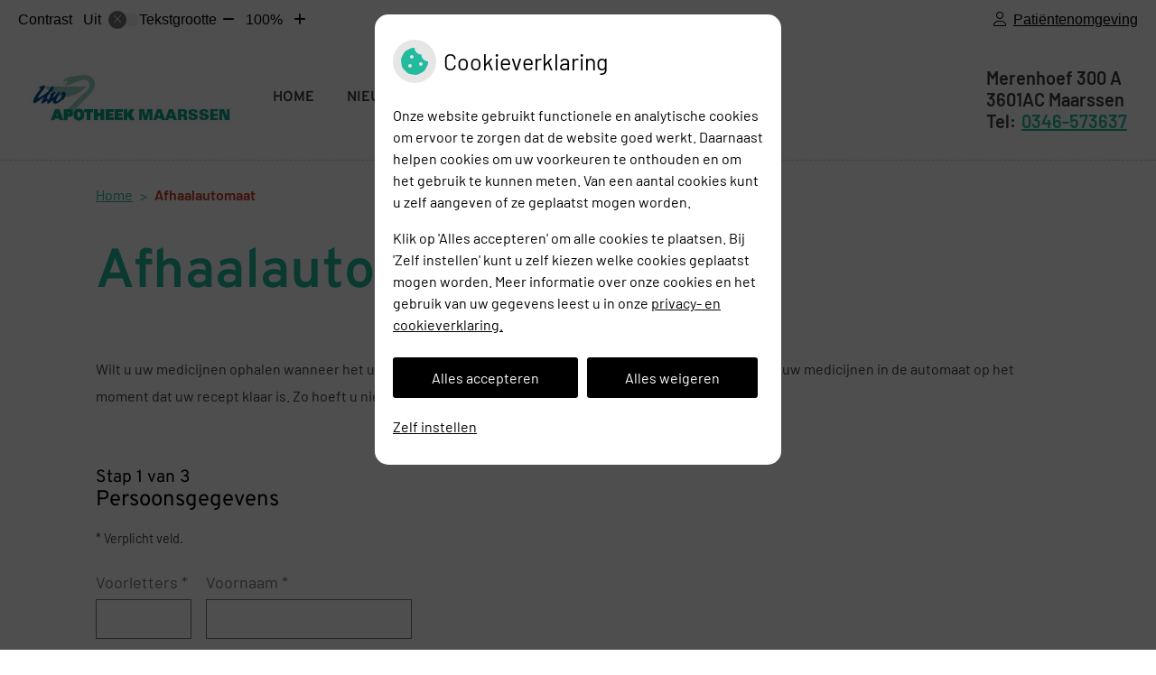

--- FILE ---
content_type: text/html; charset=UTF-8
request_url: https://www.apotheekmaarssen.nl/afhaalautomaat/
body_size: 16033
content:



<!DOCTYPE html>
<html lang="nl-NL">
<head>
		 

<!-- Matomo -->
<script  nonce='50c3046168'>
  var _paq = window._paq = window._paq || [];
  /* tracker methods like "setCustomDimension" should be called before "trackPageView" */
  _paq.push(['trackPageView']);
  _paq.push(['enableLinkTracking']);
  (function() {
    var u="//statistieken.pharmeon.nl/";
    _paq.push(['setTrackerUrl', u+'matomo.php']);
    _paq.push(['setSiteId', 4422]);
    var d=document, g=d.createElement('script'), s=d.getElementsByTagName('script')[0];
    g.async=true; g.src=u+'matomo.js'; s.parentNode.insertBefore(g,s);
  })();
</script>
<!-- End Matomo Code -->
		 
 <!-- Start Default Consent Settings --> 
<script  nonce='50c3046168'>
  window.dataLayer = window.dataLayer || [];
  function gtag(){dataLayer.push(arguments);}

  // Function to get a cookie's value by name
  function getCookie(name) {
      const value = `; ${document.cookie}`;
      const parts = value.split(`; ${name}=`);
      if (parts.length === 2) return parts.pop().split(';').shift();
      return null;
  }

  // Get the values of the cookies
  const cookieAnalytische = getCookie('cookies-analytische');
  const cookieMarketing = getCookie('cookies-marketing');

  // Set the consent mode based on cookie values
  // Log the values of the cookies
  console.log('cookieAnalytische:', cookieAnalytische);
  console.log('cookieMarketing:', cookieMarketing);
	
  if (cookieAnalytische === 'Y' && cookieMarketing === 'Y') {
      // If both analytics and marketing cookies are allowed
	  
      gtag('consent', 'default', {
          'ad_storage': 'granted',
          'analytics_storage': 'granted',
          'ad_user_data': 'granted',
          'ad_personalization': 'granted',
          'personalization_storage': 'granted',
          'functionality_storage': 'granted',
          'security_storage': 'granted',
      });
  } else if (cookieAnalytische === 'N' || cookieAnalytische === null || cookieMarketing === 'N') {
      // If analytics cookies are not allowed or marketing cookies are not allowed
      if (localStorage.getItem('consentMode') === null) {
          gtag('consent', 'default', {
              'ad_storage': cookieMarketing === 'N' ? 'denied' : 'granted',
              'analytics_storage': cookieAnalytische === 'N' ? 'denied' : 'granted',
              'ad_user_data': cookieMarketing === 'N' ? 'denied' : 'granted',
              'ad_personalization': cookieMarketing === 'N' ? 'denied' : 'granted',
              'personalization_storage': 'denied',
              'functionality_storage': 'granted', // Only necessary storage is granted
              'security_storage': 'granted',
          });
      } else {
          gtag('consent', 'default', JSON.parse(localStorage.getItem('consentMode')));
      }
  }

  // Push user ID to dataLayer if it exists
  if (localStorage.getItem('userId') != null) {
      window.dataLayer.push({'user_id': localStorage.getItem('userId')});
  }
</script>

	
<!-- End Default Consent Settings --> 	
	
<meta charset="UTF-8">
<meta name="viewport" content="width=device-width, initial-scale=1">

<!-- Google Analytics -->


		<title>Afhaalautomaat &#8211; Apotheek Maarssen &#8211; Maarssen</title>
<meta name='robots' content='max-image-preview:large' />
	<style>img:is([sizes="auto" i], [sizes^="auto," i]) { contain-intrinsic-size: 3000px 1500px }</style>
	<link rel='dns-prefetch' href='//www.apotheekmaarssen.nl' />
<link rel='dns-prefetch' href='//cdn.jsdelivr.net' />
<link rel='stylesheet' id='parent-style-css' href='https://www.apotheekmaarssen.nl/wp-content/themes/flexdesign-parent2018/css/style.css?ver=6.7.2' type='text/css' media='all' />
<link rel='stylesheet' id='ph-forms-default-css' href='https://www.apotheekmaarssen.nl/wp-content/plugins/ph-forms/assets/css/default-style.css?ver=6.7.2' type='text/css' media='all' />
<style id='classic-theme-styles-inline-css' type='text/css'>
/*! This file is auto-generated */
.wp-block-button__link{color:#fff;background-color:#32373c;border-radius:9999px;box-shadow:none;text-decoration:none;padding:calc(.667em + 2px) calc(1.333em + 2px);font-size:1.125em}.wp-block-file__button{background:#32373c;color:#fff;text-decoration:none}
</style>
<style id='global-styles-inline-css' type='text/css'>
:root{--wp--preset--aspect-ratio--square: 1;--wp--preset--aspect-ratio--4-3: 4/3;--wp--preset--aspect-ratio--3-4: 3/4;--wp--preset--aspect-ratio--3-2: 3/2;--wp--preset--aspect-ratio--2-3: 2/3;--wp--preset--aspect-ratio--16-9: 16/9;--wp--preset--aspect-ratio--9-16: 9/16;--wp--preset--color--black: #000000;--wp--preset--color--cyan-bluish-gray: #abb8c3;--wp--preset--color--white: #ffffff;--wp--preset--color--pale-pink: #f78da7;--wp--preset--color--vivid-red: #cf2e2e;--wp--preset--color--luminous-vivid-orange: #ff6900;--wp--preset--color--luminous-vivid-amber: #fcb900;--wp--preset--color--light-green-cyan: #7bdcb5;--wp--preset--color--vivid-green-cyan: #00d084;--wp--preset--color--pale-cyan-blue: #8ed1fc;--wp--preset--color--vivid-cyan-blue: #0693e3;--wp--preset--color--vivid-purple: #9b51e0;--wp--preset--gradient--vivid-cyan-blue-to-vivid-purple: linear-gradient(135deg,rgba(6,147,227,1) 0%,rgb(155,81,224) 100%);--wp--preset--gradient--light-green-cyan-to-vivid-green-cyan: linear-gradient(135deg,rgb(122,220,180) 0%,rgb(0,208,130) 100%);--wp--preset--gradient--luminous-vivid-amber-to-luminous-vivid-orange: linear-gradient(135deg,rgba(252,185,0,1) 0%,rgba(255,105,0,1) 100%);--wp--preset--gradient--luminous-vivid-orange-to-vivid-red: linear-gradient(135deg,rgba(255,105,0,1) 0%,rgb(207,46,46) 100%);--wp--preset--gradient--very-light-gray-to-cyan-bluish-gray: linear-gradient(135deg,rgb(238,238,238) 0%,rgb(169,184,195) 100%);--wp--preset--gradient--cool-to-warm-spectrum: linear-gradient(135deg,rgb(74,234,220) 0%,rgb(151,120,209) 20%,rgb(207,42,186) 40%,rgb(238,44,130) 60%,rgb(251,105,98) 80%,rgb(254,248,76) 100%);--wp--preset--gradient--blush-light-purple: linear-gradient(135deg,rgb(255,206,236) 0%,rgb(152,150,240) 100%);--wp--preset--gradient--blush-bordeaux: linear-gradient(135deg,rgb(254,205,165) 0%,rgb(254,45,45) 50%,rgb(107,0,62) 100%);--wp--preset--gradient--luminous-dusk: linear-gradient(135deg,rgb(255,203,112) 0%,rgb(199,81,192) 50%,rgb(65,88,208) 100%);--wp--preset--gradient--pale-ocean: linear-gradient(135deg,rgb(255,245,203) 0%,rgb(182,227,212) 50%,rgb(51,167,181) 100%);--wp--preset--gradient--electric-grass: linear-gradient(135deg,rgb(202,248,128) 0%,rgb(113,206,126) 100%);--wp--preset--gradient--midnight: linear-gradient(135deg,rgb(2,3,129) 0%,rgb(40,116,252) 100%);--wp--preset--font-size--small: 13px;--wp--preset--font-size--medium: 20px;--wp--preset--font-size--large: 36px;--wp--preset--font-size--x-large: 42px;--wp--preset--spacing--20: 0.44rem;--wp--preset--spacing--30: 0.67rem;--wp--preset--spacing--40: 1rem;--wp--preset--spacing--50: 1.5rem;--wp--preset--spacing--60: 2.25rem;--wp--preset--spacing--70: 3.38rem;--wp--preset--spacing--80: 5.06rem;--wp--preset--shadow--natural: 6px 6px 9px rgba(0, 0, 0, 0.2);--wp--preset--shadow--deep: 12px 12px 50px rgba(0, 0, 0, 0.4);--wp--preset--shadow--sharp: 6px 6px 0px rgba(0, 0, 0, 0.2);--wp--preset--shadow--outlined: 6px 6px 0px -3px rgba(255, 255, 255, 1), 6px 6px rgba(0, 0, 0, 1);--wp--preset--shadow--crisp: 6px 6px 0px rgba(0, 0, 0, 1);}:where(.is-layout-flex){gap: 0.5em;}:where(.is-layout-grid){gap: 0.5em;}body .is-layout-flex{display: flex;}.is-layout-flex{flex-wrap: wrap;align-items: center;}.is-layout-flex > :is(*, div){margin: 0;}body .is-layout-grid{display: grid;}.is-layout-grid > :is(*, div){margin: 0;}:where(.wp-block-columns.is-layout-flex){gap: 2em;}:where(.wp-block-columns.is-layout-grid){gap: 2em;}:where(.wp-block-post-template.is-layout-flex){gap: 1.25em;}:where(.wp-block-post-template.is-layout-grid){gap: 1.25em;}.has-black-color{color: var(--wp--preset--color--black) !important;}.has-cyan-bluish-gray-color{color: var(--wp--preset--color--cyan-bluish-gray) !important;}.has-white-color{color: var(--wp--preset--color--white) !important;}.has-pale-pink-color{color: var(--wp--preset--color--pale-pink) !important;}.has-vivid-red-color{color: var(--wp--preset--color--vivid-red) !important;}.has-luminous-vivid-orange-color{color: var(--wp--preset--color--luminous-vivid-orange) !important;}.has-luminous-vivid-amber-color{color: var(--wp--preset--color--luminous-vivid-amber) !important;}.has-light-green-cyan-color{color: var(--wp--preset--color--light-green-cyan) !important;}.has-vivid-green-cyan-color{color: var(--wp--preset--color--vivid-green-cyan) !important;}.has-pale-cyan-blue-color{color: var(--wp--preset--color--pale-cyan-blue) !important;}.has-vivid-cyan-blue-color{color: var(--wp--preset--color--vivid-cyan-blue) !important;}.has-vivid-purple-color{color: var(--wp--preset--color--vivid-purple) !important;}.has-black-background-color{background-color: var(--wp--preset--color--black) !important;}.has-cyan-bluish-gray-background-color{background-color: var(--wp--preset--color--cyan-bluish-gray) !important;}.has-white-background-color{background-color: var(--wp--preset--color--white) !important;}.has-pale-pink-background-color{background-color: var(--wp--preset--color--pale-pink) !important;}.has-vivid-red-background-color{background-color: var(--wp--preset--color--vivid-red) !important;}.has-luminous-vivid-orange-background-color{background-color: var(--wp--preset--color--luminous-vivid-orange) !important;}.has-luminous-vivid-amber-background-color{background-color: var(--wp--preset--color--luminous-vivid-amber) !important;}.has-light-green-cyan-background-color{background-color: var(--wp--preset--color--light-green-cyan) !important;}.has-vivid-green-cyan-background-color{background-color: var(--wp--preset--color--vivid-green-cyan) !important;}.has-pale-cyan-blue-background-color{background-color: var(--wp--preset--color--pale-cyan-blue) !important;}.has-vivid-cyan-blue-background-color{background-color: var(--wp--preset--color--vivid-cyan-blue) !important;}.has-vivid-purple-background-color{background-color: var(--wp--preset--color--vivid-purple) !important;}.has-black-border-color{border-color: var(--wp--preset--color--black) !important;}.has-cyan-bluish-gray-border-color{border-color: var(--wp--preset--color--cyan-bluish-gray) !important;}.has-white-border-color{border-color: var(--wp--preset--color--white) !important;}.has-pale-pink-border-color{border-color: var(--wp--preset--color--pale-pink) !important;}.has-vivid-red-border-color{border-color: var(--wp--preset--color--vivid-red) !important;}.has-luminous-vivid-orange-border-color{border-color: var(--wp--preset--color--luminous-vivid-orange) !important;}.has-luminous-vivid-amber-border-color{border-color: var(--wp--preset--color--luminous-vivid-amber) !important;}.has-light-green-cyan-border-color{border-color: var(--wp--preset--color--light-green-cyan) !important;}.has-vivid-green-cyan-border-color{border-color: var(--wp--preset--color--vivid-green-cyan) !important;}.has-pale-cyan-blue-border-color{border-color: var(--wp--preset--color--pale-cyan-blue) !important;}.has-vivid-cyan-blue-border-color{border-color: var(--wp--preset--color--vivid-cyan-blue) !important;}.has-vivid-purple-border-color{border-color: var(--wp--preset--color--vivid-purple) !important;}.has-vivid-cyan-blue-to-vivid-purple-gradient-background{background: var(--wp--preset--gradient--vivid-cyan-blue-to-vivid-purple) !important;}.has-light-green-cyan-to-vivid-green-cyan-gradient-background{background: var(--wp--preset--gradient--light-green-cyan-to-vivid-green-cyan) !important;}.has-luminous-vivid-amber-to-luminous-vivid-orange-gradient-background{background: var(--wp--preset--gradient--luminous-vivid-amber-to-luminous-vivid-orange) !important;}.has-luminous-vivid-orange-to-vivid-red-gradient-background{background: var(--wp--preset--gradient--luminous-vivid-orange-to-vivid-red) !important;}.has-very-light-gray-to-cyan-bluish-gray-gradient-background{background: var(--wp--preset--gradient--very-light-gray-to-cyan-bluish-gray) !important;}.has-cool-to-warm-spectrum-gradient-background{background: var(--wp--preset--gradient--cool-to-warm-spectrum) !important;}.has-blush-light-purple-gradient-background{background: var(--wp--preset--gradient--blush-light-purple) !important;}.has-blush-bordeaux-gradient-background{background: var(--wp--preset--gradient--blush-bordeaux) !important;}.has-luminous-dusk-gradient-background{background: var(--wp--preset--gradient--luminous-dusk) !important;}.has-pale-ocean-gradient-background{background: var(--wp--preset--gradient--pale-ocean) !important;}.has-electric-grass-gradient-background{background: var(--wp--preset--gradient--electric-grass) !important;}.has-midnight-gradient-background{background: var(--wp--preset--gradient--midnight) !important;}.has-small-font-size{font-size: var(--wp--preset--font-size--small) !important;}.has-medium-font-size{font-size: var(--wp--preset--font-size--medium) !important;}.has-large-font-size{font-size: var(--wp--preset--font-size--large) !important;}.has-x-large-font-size{font-size: var(--wp--preset--font-size--x-large) !important;}
:where(.wp-block-post-template.is-layout-flex){gap: 1.25em;}:where(.wp-block-post-template.is-layout-grid){gap: 1.25em;}
:where(.wp-block-columns.is-layout-flex){gap: 2em;}:where(.wp-block-columns.is-layout-grid){gap: 2em;}
:root :where(.wp-block-pullquote){font-size: 1.5em;line-height: 1.6;}
</style>
<link rel='stylesheet' id='style-uzo-banner-app-css' href='https://www.apotheekmaarssen.nl/wp-content/plugins/ph-activeservices-mu/controller/../assets/css/uzo-banner-app.css?ver=6.7.2' type='text/css' media='all' />
<link rel='stylesheet' id='style-uzo-banners-css' href='https://www.apotheekmaarssen.nl/wp-content/plugins/ph-activeservices-mu/controller/../assets/css/uzo-banners.css?ver=6.7.2' type='text/css' media='all' />
<link rel='stylesheet' id='style-mma-banners-css' href='https://www.apotheekmaarssen.nl/wp-content/plugins/ph-activeservices-mu/controller/../assets/css/mma-banners.css?ver=6.7.2' type='text/css' media='all' />
<link rel='stylesheet' id='style-uzo-bar-css' href='https://www.apotheekmaarssen.nl/wp-content/plugins/ph-activeservices-mu/controller/../assets/css/uzo-bar.css?ver=6.7.2' type='text/css' media='all' />
<link rel='stylesheet' id='style-uzo-page-css' href='https://www.apotheekmaarssen.nl/wp-content/plugins/ph-activeservices-mu/controller/../assets/css/uzo-page.css?ver=6.7.2' type='text/css' media='all' />
<link rel='stylesheet' id='ph_cookie_style-css' href='https://www.apotheekmaarssen.nl/wp-content/plugins/ph-cookie-helper-mu/assets/css/cookie-style.css?ver=6.7.2' type='text/css' media='all' />
<link rel='stylesheet' id='style-medische-encyclopedie-css' href='https://www.apotheekmaarssen.nl/wp-content/plugins/ph-geneesmiddelencyclopedie-mu/controller/../assets/css/style.css?ver=6.7.2' type='text/css' media='all' />
<link rel='stylesheet' id='ph_slider_styles-css' href='https://www.apotheekmaarssen.nl/wp-content/plugins/ph-slider-mu/css/swiper.min.css?ver=6.7.2' type='text/css' media='all' />
<link rel='stylesheet' id='ph_slider_custom_styles-css' href='https://www.apotheekmaarssen.nl/wp-content/plugins/ph-slider-mu/css/swiper-edits.min.css?ver=6.7.2' type='text/css' media='all' />
<link rel='stylesheet' id='style-apps-uao-css' href='https://www.apotheekmaarssen.nl/wp-content/plugins/ph-uao-apps-mu/controller/../assets/css/style.css?ver=6.7.2' type='text/css' media='all' />
<link rel='stylesheet' id='style-frontend-css' href='https://www.apotheekmaarssen.nl/wp-content/plugins/ph-uao-patientfolders-mu/controller/../assets/css/style.css?ver=6.7.2' type='text/css' media='all' />
<link rel='stylesheet' id='header-style-css' href='https://www.apotheekmaarssen.nl/wp-content/themes/flexdesign-parent2018/flex-design/header/dalton/css/dalton.css?ver=6.7.2' type='text/css' media='all' />
<link rel='stylesheet' id='content-style-css' href='https://www.apotheekmaarssen.nl/wp-content/themes/flexdesign-parent2018/flex-design/content/dalton/css/dalton.css?ver=6.7.2' type='text/css' media='all' />
<link rel='stylesheet' id='footer-style-css' href='https://www.apotheekmaarssen.nl/wp-content/themes/flexdesign-parent2018/flex-design/footer/dalton/css/dalton.css?ver=6.7.2' type='text/css' media='all' />
<script type="text/javascript" src="https://www.apotheekmaarssen.nl/wp-includes/js/jquery/jquery.min.js?ver=3.7.1" id="jquery-core-js"></script>
<script type="text/javascript" src="https://www.apotheekmaarssen.nl/wp-includes/js/jquery/jquery-migrate.min.js?ver=3.4.1" id="jquery-migrate-js"></script>
<script type="text/javascript" src="https://www.apotheekmaarssen.nl/wp-content/themes/flexdesign-parent2018/components/bootstrap/js/bootstrap.min.js?ver=1" id="bootstrap-js-js"></script>
<script type="text/javascript" src="https://www.apotheekmaarssen.nl/wp-content/themes/flexdesign-parent2018/components/bootstrap/js/card.min.js?ver=1" id="card-js-js"></script>
<script type="text/javascript" src="https://www.apotheekmaarssen.nl/wp-content/themes/flexdesign-parent2018/components/medewerker-slider/js/slick.min.js?ver=1" id="slick.js-js"></script>
<script type="text/javascript" src="https://www.apotheekmaarssen.nl/wp-content/themes/flexdesign-parent2018/components/zoomer/js/jquery.zoomer.min.js?ver=20190715" id="pharmeon_master_zoomer-js"></script>
<script type="text/javascript" src="https://www.apotheekmaarssen.nl/wp-content/themes/flexdesign-parent2018/components/fancybox/js/fancybox.js?ver=20170721" id="pharmeon_master_fancybox-js"></script>
<script type="text/javascript" src="https://cdn.jsdelivr.net/npm/css-vars-ponyfill@2?ver=1" id="pharmeon_master_theme-var-js"></script>
<script type="text/javascript" src="https://www.apotheekmaarssen.nl/wp-content/plugins/ph-cookie-helper-mu/scripts/jquery-cookie.min.js?ver=6.7.2" id="ph_jquery_cookie_script-js"></script>
<script type="text/javascript" src="https://www.apotheekmaarssen.nl/wp-content/plugins/ph-cookie-helper-mu/scripts/cookie-enabler.min.js?ver=6.7.2" id="ph_cookie_enabler_script-js"></script>
<script type="text/javascript" src="https://www.apotheekmaarssen.nl/wp-content/plugins/ph-geneesmiddelencyclopedie-mu/controller/../assets/js/error.js?ver=6.7.2" id="style-medische-encyclopedie-js"></script>
<script type="text/javascript" src="https://www.apotheekmaarssen.nl/wp-content/plugins/ph-slider-mu/js/swiper.min.js?ver=6.7.2" id="ph_slider_script-js"></script>
<script type="text/javascript" src="https://www.apotheekmaarssen.nl/wp-content/plugins/ph-testimonials-mu//assets/js/testimonials.js?ver=6.7.2" id="testimonials-widgets-js-js"></script>
<script type="text/javascript" src="https://www.apotheekmaarssen.nl/wp-content/themes/flexdesign-parent2018/flex-design/header/dalton/js/dalton.js?ver=6.7.2" id="js-header-js"></script>
<script type="text/javascript" src="https://www.apotheekmaarssen.nl/wp-content/themes/flexdesign-parent2018/flex-design/content/dalton/js/dalton.js?ver=6.7.2" id="js-content-js"></script>
<link rel="canonical" href="https://www.apotheekmaarssen.nl/afhaalautomaat/" />
<style>/* ==========================================================================
   LESS Variables 
   ========================================================================== */
/*** COLOR SETTINGS - ORIGINAL ***/
.fa-family {
  font-family: "Font Awesome 6 Pro";
}
:root {
  --main-color: #22bb9d;
  --secondary-color: var(--main-color-comp4);
  --secondary-color-lighten: #b7f2e6;
  --main-color-tint1: #27d5c1;
  --secondary-color-tint1: var(--main-color-tint1);
  --main-color-tint2: #36c4da;
  --secondary-color-tint2: var(--main-color-tint2);
  --main-color-shade1: #1da192;
  --secondary-color-shade1: var(--main-color-shade1);
  --main-color-shade2: #1a8990;
  --secondary-color-shade2: var(--main-color-shade2);
  --main-color-analog1: #244ac8;
  --secondary-color-analog1: var(--main-color-shade2);
  --main-color-analog2: #58b7e1;
  --secondary-color-analog2: var(--main-color-shade2);
  --main-color-analog3: #3adb63;
  --secondary-color-analog3: var(--main-color-shade2);
  --main-color-analog4: #42c824;
  --secondary-color-analog4: var(--main-color-shade2);
  --main-color-triad1: #a722bb;
  --secondary-color-triad1: var(--main-color-shade2);
  --main-color-triad2: #ba15c8;
  --secondary-color-triad2: var(--main-color-shade2);
  --main-color-triad3: #bbaa22;
  --secondary-color-triad3: var(--main-color-shade2);
  --main-color-triad4: #cdc110;
  --secondary-color-triad4: var(--main-color-shade2);
  --main-color-comp1: #378d7c;
  --secondary-color-comp1: var(--main-color-shade2);
  --main-color-comp2: #26d1af;
  --secondary-color-comp2: var(--main-color-shade2);
  --main-color-comp3: #9c2e28;
  --secondary-color-comp3: var(--main-color-shade2);
  --main-color-comp4: #ca352c;
  --focus-color: #0a373a;
}
.team__flip-cards .team__member {
  background-color: #22bb9d;
}
.team__boxes .teamText__thumbnail img {
  border-color: #22bb9d;
}
.team__round .teamText__function .function__text {
  color: #22bb9d;
}
.team__round .team__member:hover .teamText__thumbnail:before {
  background: rgba(34, 187, 157, 0.25);
}
.theme-bg {
  background-color: #22bb9d;
}
.theme-bgh:hover,
.theme-bgh:focus {
  background-color: #22bb9d;
}
.theme-color {
  color: #22bb9d;
}
.theme-border {
  border-color: #22bb9d;
}
.accordion .card-header:before {
  background-color: #22bb9d;
}
.gform_wrapper input[type='submit'],
.gform_wrapper input[type='button'] {
  background-color: #22bb9d;
  border-color: #1faa8f;
}
.gform_wrapper input[type='submit']:active,
.gform_wrapper input[type='button']:active {
  background-color: #1faa8f;
  border-color: #1da187;
}
</style>	 </head>

<body class="page-template-default page page-id-420">

	

    <aside aria-label="Toegankelijkheid">
        <a class="skip-link" href="#main">Naar inhoud</a>
                    <div id="accessibility-top-bar" class="top-bar">
    <div class="top-bar__inner">
        <div class="top-bar__buttons">
            <button class="top-bar__toggle-settings" aria-controls="accessibility-top-bar-components"><i
                    class="fa-light fa-gear" aria-hidden="true"></i> <span>Instellingen</span> <i
                    class="fa-regular fa-chevron-down" aria-hidden="true"></i></button>
                            <a href="https://apotheekmaarssen.uwzorgonline.nl"
                   target="_self"
                   class="top-bar__patient-portal"
                   id="patientloginMobile">
                    <i class="fa-light fa-user" aria-hidden="true"></i><span>Patiëntenomgeving</span>
                </a>
                    </div>
        <div id="accessibility-top-bar-components" role="dialog" aria-modal="true"
             aria-labelledby="accessibility-top-bar-label" class="top-bar__components">
            <button class="top-bar__close-settings"><i class="fa-regular fa-xmark" aria-hidden="true"></i><span
                    class="visually-hidden">Sluiten</span></button>
            <span id="accessibility-top-bar-label"
                  class="h2 top-bar__component top-bar__component--settings"
                  role="heading"
                  aria-level="2"
            >
                <i class="fa-light fa-gear" aria-hidden="true"></i> Instellingen
            </span>
            <ul>
                <li class="top-bar__component top-bar__component--contrast">
                    <div class="top-bar__component-row">
                        <span id="contrast-label" class="top-bar__component-title">Contrast</span>
                        <span class="top-bar__component-input"><span class="contrastSwitcher"></span></span>
                    </div>
                </li>
                <li class="top-bar__component top-bar__component--fontsize">
                    <div class="top-bar__component-row">
                        <span class="top-bar__component-title">Tekstgrootte</span>
                        <span class="top-bar__component-input"><span class="zoomerContainer"></span></span>
                    </div>
                    <p class="top-bar__component-description">Bekijk hoe de lettergrootte van de tekst eruit komt te
                        zien.</p>
                </li>
                <li class="top-bar__component top-bar__component--spacer">
                </li>
                                                    <li class="top-bar__component top-bar__component--patient">
                        <a href="https://apotheekmaarssen.uwzorgonline.nl"
                           target="_self"
                           class="top-bar__patient-portal"
                           id="patientloginDesktop">
                            <i class="fa-light fa-user" aria-hidden="true"></i> <span>Patiëntenomgeving</span>
                        </a>
                    </li>
                            </ul>
        </div>
    </div>
</div>
            </aside>



<header class="header">

	<div class="headerTop set-header-height">
		<div class="innerWrapper">
            <div class="fixed-header-marker" aria-hidden="true"></div>
			<div class="headerPrimary">
				<div class="headerLogo">
											<div class="headerLogo__img">
							<a href='https://www.apotheekmaarssen.nl/' rel='home'>
								<img src='https://www.apotheekmaarssen.nl/wp-content/uploads/sites/334/2020/11/25172_nl_editor-photo34.jpg' alt="Apotheek Maarssen">
							</a>
						</div>
									</div>

				<div class="headerMenu">
					<nav id="site-navigation" class="headerMain__navigation" aria-labelledby="primaryMenuHeading">
	<h2 id="primaryMenuHeading" class="visually-hidden">Hoofdmenu</h2>
	<button class="menu-toggle jsMenuToggle" aria-expanded="false"><span class="menu-text">Menu</span></button>
	<ul id="primary-menu" class="menu"><li id="menu-item-16" class="menu-item menu-item-type-post_type menu-item-object-page menu-item-home menu-item-16"><a href="https://www.apotheekmaarssen.nl/">Home</a></li>
<li id="menu-item-876" class="menu-item menu-item-type-post_type menu-item-object-page menu-item-876"><a href="https://www.apotheekmaarssen.nl/praktijknieuws/">Nieuws</a></li>
<li id="menu-item-173" class="menu-item menu-item-type-post_type menu-item-object-page menu-item-has-children menu-item-173"><a href="https://www.apotheekmaarssen.nl/apotheekmaarssen/">Apotheek Maarssen</a>
<ul class="sub-menu">
	<li id="menu-item-239" class="menu-item menu-item-type-post_type menu-item-object-page menu-item-239"><a href="https://www.apotheekmaarssen.nl/apotheekmaarssen/">Welkom</a></li>
	<li id="menu-item-185" class="menu-item menu-item-type-post_type menu-item-object-page menu-item-185"><a href="https://www.apotheekmaarssen.nl/route-apotheek-plesmanlaan/">Route</a></li>
	<li id="menu-item-524" class="menu-item menu-item-type-post_type menu-item-object-page menu-item-524"><a href="https://www.apotheekmaarssen.nl/toestemming/">Toestemming Gegevensuitwisseling</a></li>
	<li id="menu-item-182" class="menu-item menu-item-type-post_type menu-item-object-page menu-item-182"><a href="https://www.apotheekmaarssen.nl/dienstrooster-apotheek-plesmanlaan/">Dienstapotheek</a></li>
	<li id="menu-item-179" class="menu-item menu-item-type-post_type menu-item-object-page menu-item-179"><a href="https://www.apotheekmaarssen.nl/team-apotheek-plesmanlaan/">Team</a></li>
	<li id="menu-item-188" class="menu-item menu-item-type-post_type menu-item-object-page menu-item-188"><a href="https://www.apotheekmaarssen.nl/services-apotheek-plesmanlaan/">Services</a></li>
</ul>
</li>
<li id="menu-item-192" class="menu-item menu-item-type-post_type menu-item-object-page menu-item-has-children menu-item-192"><a href="https://www.apotheekmaarssen.nl/afhaalpunt-op-buuren/">Afhaalkluisjes in Op Buuren en Maarssen-Dorp</a>
<ul class="sub-menu">
	<li id="menu-item-241" class="menu-item menu-item-type-post_type menu-item-object-page menu-item-241"><a href="https://www.apotheekmaarssen.nl/afhaalpunt-op-buuren/">Welkom</a></li>
</ul>
</li>
<li id="menu-item-161" class="menu-item menu-item-type-post_type menu-item-object-page menu-item-161"><a href="https://www.apotheekmaarssen.nl/dienstrooster/">Dienstapotheek</a></li>
<li id="menu-item-168" class="menu-item menu-item-type-post_type menu-item-object-page menu-item-168"><a href="https://www.apotheekmaarssen.nl/services-apotheek-vechtevoort/">Services</a></li>
<li id="menu-item-258" class="menu-item menu-item-type-custom menu-item-object-custom menu-item-has-children menu-item-258"><a target="_blank" href="https://portaal-apotheekmaarssen.uwapothekeronline.nl/">Online service</a>
<ul class="sub-menu">
	<li id="menu-item-452" class="menu-item menu-item-type-post_type menu-item-object-page menu-item-452"><a href="https://www.apotheekmaarssen.nl/herhaalrecept-apotheek/">Herhaalrecept apotheek</a></li>
	<li id="menu-item-243" class="menu-item menu-item-type-custom menu-item-object-custom menu-item-243"><a target="_blank" href="https://apotheekmaarssen.uwzorgonline.nl">Pilservice</a></li>
	<li id="menu-item-242" class="menu-item menu-item-type-post_type menu-item-object-page menu-item-242"><a href="https://www.apotheekmaarssen.nl/medicijnconsult/">Medicijnconsult</a></li>
	<li id="menu-item-262" class="menu-item menu-item-type-post_type menu-item-object-page menu-item-262"><a href="https://www.apotheekmaarssen.nl/inschrijven-of-wijzigingen-doorgeven/">Inschrijving/wijziging</a></li>
	<li id="menu-item-263" class="menu-item menu-item-type-post_type menu-item-object-page menu-item-263"><a href="https://www.apotheekmaarssen.nl/contact/">Vragen</a></li>
	<li id="menu-item-299" class="menu-item menu-item-type-post_type menu-item-object-page menu-item-299"><a href="https://www.apotheekmaarssen.nl/klachtenregeling/">Klachtenregeling</a></li>
</ul>
</li>
<li id="menu-item-259" class="menu-item menu-item-type-post_type menu-item-object-page menu-item-has-children menu-item-259"><a href="https://www.apotheekmaarssen.nl/links/">Medische informatie</a>
<ul class="sub-menu">
	<li id="menu-item-388" class="menu-item menu-item-type-post_type menu-item-object-page menu-item-388"><a href="https://www.apotheekmaarssen.nl/merkloos-medicijn-goed-en-goedkoper/">Merkloos medicijn: goed en goedkoper</a></li>
	<li id="menu-item-260" class="menu-item menu-item-type-post_type menu-item-object-page menu-item-260"><a href="https://www.apotheekmaarssen.nl/links/">Links</a></li>
	<li id="menu-item-255" class="menu-item menu-item-type-post_type menu-item-object-page menu-item-255"><a href="https://www.apotheekmaarssen.nl/apps/">Apps</a></li>
	<li id="menu-item-320" class="menu-item menu-item-type-post_type menu-item-object-page menu-item-320"><a href="https://www.apotheekmaarssen.nl/praktijknieuws/">Nieuws</a></li>
	<li id="menu-item-285" class="menu-item menu-item-type-custom menu-item-object-custom menu-item-285"><a target="_blank" href="https://www.lcr.nl/Landen">Reisadvies</a></li>
	<li id="menu-item-249" class="menu-item menu-item-type-post_type menu-item-object-page menu-item-249"><a href="https://www.apotheekmaarssen.nl/patientenfolders/">Patiëntenfolders</a></li>
	<li id="menu-item-251" class="menu-item menu-item-type-post_type menu-item-object-page menu-item-251"><a href="https://www.apotheekmaarssen.nl/medische-encyclopedie/">Medische encyclopedie</a></li>
	<li id="menu-item-297" class="menu-item menu-item-type-post_type menu-item-object-page menu-item-297"><a href="https://www.apotheekmaarssen.nl/geneesmiddelen-mee-op-reis/">Geneesmiddelen mee op reis</a></li>
	<li id="menu-item-253" class="menu-item menu-item-type-post_type menu-item-object-page menu-item-253"><a href="https://www.apotheekmaarssen.nl/meldpunt-bijwerkingen/">Meldpunt bijwerkingen</a></li>
	<li id="menu-item-257" class="menu-item menu-item-type-post_type menu-item-object-page menu-item-257"><a href="https://www.apotheekmaarssen.nl/farmacotherapeutisch-kompas/">Farmacotherapeutisch Kompas</a></li>
</ul>
</li>
<li id="menu-item-421" class="menu-item menu-item-type-post_type menu-item-object-page current-menu-item page_item page-item-420 current_page_item menu-item-421"><a href="https://www.apotheekmaarssen.nl/afhaalautomaat/" aria-current="page">Afhaalautomaat</a></li>
<li id="menu-item-425" class="menu-item menu-item-type-post_type menu-item-object-page menu-item-425"><a href="https://www.apotheekmaarssen.nl/wat-zegt-mijn-polis/">Wat zegt mijn polis?</a></li>
<li id="menu-item-454" class="menu-item menu-item-type-post_type menu-item-object-page menu-item-454"><a href="https://www.apotheekmaarssen.nl/medicijnpaspoort/">Medicijnpaspoort</a></li>
<li id="menu-item-457" class="menu-item menu-item-type-post_type menu-item-object-page menu-item-457"><a href="https://www.apotheekmaarssen.nl/herhaalrecept-apotheek/">Herhaalrecept apotheek</a></li>
<li id="menu-item-669" class="menu-item menu-item-type-post_type menu-item-object-page menu-item-669"><a href="https://www.apotheekmaarssen.nl/inschrijven-kort/">Inschrijven kort</a></li>
<li id="menu-item-858" class="menu-item menu-item-type-post_type menu-item-object-page menu-item-858"><a href="https://www.apotheekmaarssen.nl/medicijnen-in-het-verkeer/">Medicijnen in het verkeer</a></li>
<li id="menu-item-860" class="menu-item menu-item-type-post_type menu-item-object-page menu-item-860"><a href="https://www.apotheekmaarssen.nl/begeleidingsgesprek-bij-een-nieuw-medicijn/">Begeleidingsgesprek bij een nieuw medicijn</a></li>
</ul></nav>
					<div class="headerSearch">
						<button class="headerSearch__btn search-open-icon" aria-label="Zoeken" aria-expanded="false"><i class="fa-icon far fa-search" aria-hidden="true"></i></button>

						<div role="dialog" class="headerSearchOverlay" aria-label="Zoeken" data-search-open="false">
							<button class="headerSearchOverlayBtn search-close-icon" aria-label="Sluit zoeken">
								<i class="fa-icon fal fa-times" aria-hidden="true"></i>
							</button>

							<!-- search -->
<form class="site-search-form" method="get" action="https://www.apotheekmaarssen.nl" role="search">
	<input class="site-search-input" id="siteSearch" type="search" name="s" placeholder="Wat zoekt u?" aria-label="Wat zoekt u?">
	<button class="site-search-submit" type="submit"><i class="fa-icon fal fa-search fa-icon"></i><span>Zoeken</span></button>
</form>						</div>
					</div>
				</div>

				<div class="headerAdres">
					<div class="headerAdres__wrapper">
						<h2 class="visually-hidden">Adresgegevens</h2>
						<div class="headerTop__info--adres"><span class='practice_info practice-street'><span class='practice-info-content'>Merenhoef </span></span> <span class='practice_info practice-housenumber'><span class='practice-info-content'>300 A</span></span></div>
						<div class="headerTop__info--place"><span class='practice_info practice-postcode'><span class='practice-info-content'>3601AC</span></span> <span class='practice_info practice-city'><span class='practice-info-content'>Maarssen</span></span></div>
						<div class="headerTop__info--phone"><a href='tel:0346-573637' class='practice_info practice-phone-number'><i class='fa-icon fal fa-phone pratice-info-prefix'><span class='visually-hidden'>Tel:</span></i><span class='practice-info-content digits'>0346-573637</span></a></div>
					</div>
				</div>
			</div>
			<div class="headerSecondary">
				<h1>
					<div class="headerSecondary__siteTitle">Apotheek Maarssen</div>
					<div class="headerSecondary__siteDescription"></div>
				</h1>
			</div>
		</div>
	</div>

	<div class="headerMiddle">
		<div class="headerMiddle__slide contrast-ignore" id="jsBottomSlider">
							<img src="https://www.apotheekmaarssen.nl/wp-content/uploads/sites/334/2025/04/cropped-THS_7180-2.jpg" alt="" />
					</div>
	</div>

	<div class="headerBottom">
		<div class="innerWrapper">
							<div class="headerBottom__buttonWrapper">
					<a class="headerBottom__button" href="https://www.apotheekmaarssen.nl/apotheekmaarssen/">KLIK HIER VOOR INFORMATIE OVER UW APOTHEEK</a>
				</div>
						

							<!-- call to action blok -->
				<div class="headerBottom__c2aBoxes">
					<ul class="c2aBoxes__container">				<li class="cta-widget">
					<a class="cta-link" href='https://www.apotheekmaarssen.nl/contact/'>
						<i class="fa-icon fal fa-phone" aria-hidden="true"></i>
						<p>Contact</p>
					</a>
				</li>
								<li class="cta-widget">
					<a class="cta-link" href='https://www.apotheekmaarssen.nl/herhaalrecept-apotheek/'>
						<i class="fa-icon fal fa-pen-square" aria-hidden="true"></i>
						<p>Herhaalrecept apotheek</p>
					</a>
				</li>
				</ul>				</div>
					</div>
	</div>

</header>

<div class="mainContent">

    <div class="breadCrumbsContainer">
        <div class="innerWrapper">
            <nav class="breadCrumbsNav" aria-label="U bent hier"><ol class="breadCrumbsWrapper"><li><a href="https://www.apotheekmaarssen.nl">Home</a></li><li aria-current="page">Afhaalautomaat</li></ol></nav>        </div>
    </div>

			<div class="innerWrapper">
							

	<main id="main" class="post-420 page type-page status-publish hentry">
		<h1 class="content-title">Afhaalautomaat</h1> 
		<div class="contentDiv">
			<p>Wilt u uw medicijnen ophalen wanneer het u uitkomt? Maak dan gebruik van onze afhaalautomaat. Wij leggen uw medicijnen in de automaat op het moment dat uw recept klaar is. Zo hoeft u niet in de apotheek te wachten.<br />

<form method="post" action="" id="afhaalautomaten"  class="defaultForm" aria-busy="false">
	<input type="hidden" name="action" value="submit_frm_action" />
<input type="hidden" name="name" value="afhaalautomaten" />
<input type="hidden" id="submit_frm_nonce_afhaalautomaten_6323" name="submit_frm_nonce_afhaalautomaten_6323" value="b45eaa0cbb" /><input type="hidden" name="_wp_http_referer" value="/afhaalautomaat/" />	<div class="formBlock" name="fieldblock_persoon" id="fb_step_1">
	<button type="button" class="previous ph-btn ph-btn-link ph-btn-previous" formnovalidate>Vorige</button>
	<fieldset>
		<legend class="paginationForm">
			<h2 class="paginationForm__heading" tabindex="-1"><span class="paginationForm__step">Stap 1 van 3</span><br/>
			Persoonsgegevens</h2>
		</legend>
		<p class="requiredDescription" aria-hidden="true" id="required-description">* Verplicht veld.</p>

		
		
				<div class="elementWrapper">
			<div class="flex-row">
				<div class="flex-col-xs-4 flex-col-sm-4">
					<label for="initials">Voorletters<span aria-hidden="true"> *</span></label>
					<input type="text" name="initials" id="initials" aria-required="true" data-rule-required="true" value=""/>
				</div>
				<div class="flex-col-xs-8 flex-col-sm-8">
					<label for="first-name">Voornaam<span aria-hidden="true"> *</span></label>
					<input type="text" name="first-name" id="first-name" autocomplete="given-name" aria-required="true" data-rule-required="true" value=""/>
				</div>
			</div>
		</div>
		<div class="elementWrapper">
			<div class="flex-row">
				<div class="flex-col-xs-5 flex-col-sm-4">
					<label for="infix">Tussenvoegsel</label>
					<input type="text" name="infix" id="infix" autocomplete="additional-name" value=""/>
				</div>
								<div class="flex-col-xs-7 flex-col-sm-8">
					<label for="last-name">Achternaam<span aria-hidden="true"> *</span></label>
					<input type="text" name="last-name" id="last-name" autocomplete="family-name" aria-required="true" data-rule-required="true" value="" />
				</div>
							</div>
		</div>
						
		<div class="elementWrapper">
			<fieldset>
				<legend id="date-of-birthLegend">Geboortedatum<span aria-hidden="true"> *</span></legend>
				<div class="dateWrapper"><div class="subElementWrapper"><select name="date-of-birth-day" id="date-of-birth-day" aria-required="true" data-rule-required="true" autocomplete="bday-day" size="1"><option value="" disabled selected>Dag</option><option value="1"  >1</option><option value="2"  >2</option><option value="3"  >3</option><option value="4"  >4</option><option value="5"  >5</option><option value="6"  >6</option><option value="7"  >7</option><option value="8"  >8</option><option value="9"  >9</option><option value="10"  >10</option><option value="11"  >11</option><option value="12"  >12</option><option value="13"  >13</option><option value="14"  >14</option><option value="15"  >15</option><option value="16"  >16</option><option value="17"  >17</option><option value="18"  >18</option><option value="19"  >19</option><option value="20"  >20</option><option value="21"  >21</option><option value="22"  >22</option><option value="23"  >23</option><option value="24"  >24</option><option value="25"  >25</option><option value="26"  >26</option><option value="27"  >27</option><option value="28"  >28</option><option value="29"  >29</option><option value="30"  >30</option><option value="31"  >31</option></select><label for="date-of-birth-day">Dag</label></div><div class="subElementWrapper"><select name="date-of-birth-month" id="date-of-birth-month" aria-required="true" data-rule-required="true" autocomplete="bday-month" size="1"><option value="" disabled selected>Maand</option><option value="1"  >Januari</option><option value="2"  >Februari</option><option value="3"  >Maart</option><option value="4"  >April</option><option value="5"  >Mei</option><option value="6"  >Juni</option><option value="7"  >Juli</option><option value="8"  >Augustus</option><option value="9"  >September</option><option value="10"  >Oktober</option><option value="11"  >November</option><option value="12"  >December</option></select><label for="date-of-birth-month">Maand</label></div><div class="subElementWrapper" id="date-of-birth-achor"><select name="date-of-birth-year" id="date-of-birth-year" aria-required="true" data-rule-required="true" autocomplete="bday-year" size="1"><option value="" disabled selected>Jaar</option><option value="2026"  >2026</option><option value="2025"  >2025</option><option value="2024"  >2024</option><option value="2023"  >2023</option><option value="2022"  >2022</option><option value="2021"  >2021</option><option value="2020"  >2020</option><option value="2019"  >2019</option><option value="2018"  >2018</option><option value="2017"  >2017</option><option value="2016"  >2016</option><option value="2015"  >2015</option><option value="2014"  >2014</option><option value="2013"  >2013</option><option value="2012"  >2012</option><option value="2011"  >2011</option><option value="2010"  >2010</option><option value="2009"  >2009</option><option value="2008"  >2008</option><option value="2007"  >2007</option><option value="2006"  >2006</option><option value="2005"  >2005</option><option value="2004"  >2004</option><option value="2003"  >2003</option><option value="2002"  >2002</option><option value="2001"  >2001</option><option value="2000"  >2000</option><option value="1999"  >1999</option><option value="1998"  >1998</option><option value="1997"  >1997</option><option value="1996"  >1996</option><option value="1995"  >1995</option><option value="1994"  >1994</option><option value="1993"  >1993</option><option value="1992"  >1992</option><option value="1991"  >1991</option><option value="1990"  >1990</option><option value="1989"  >1989</option><option value="1988"  >1988</option><option value="1987"  >1987</option><option value="1986"  >1986</option><option value="1985"  >1985</option><option value="1984"  >1984</option><option value="1983"  >1983</option><option value="1982"  >1982</option><option value="1981"  >1981</option><option value="1980"  >1980</option><option value="1979"  >1979</option><option value="1978"  >1978</option><option value="1977"  >1977</option><option value="1976"  >1976</option><option value="1975"  >1975</option><option value="1974"  >1974</option><option value="1973"  >1973</option><option value="1972"  >1972</option><option value="1971"  >1971</option><option value="1970"  >1970</option><option value="1969"  >1969</option><option value="1968"  >1968</option><option value="1967"  >1967</option><option value="1966"  >1966</option><option value="1965"  >1965</option><option value="1964"  >1964</option><option value="1963"  >1963</option><option value="1962"  >1962</option><option value="1961"  >1961</option><option value="1960"  >1960</option><option value="1959"  >1959</option><option value="1958"  >1958</option><option value="1957"  >1957</option><option value="1956"  >1956</option><option value="1955"  >1955</option><option value="1954"  >1954</option><option value="1953"  >1953</option><option value="1952"  >1952</option><option value="1951"  >1951</option><option value="1950"  >1950</option><option value="1949"  >1949</option><option value="1948"  >1948</option><option value="1947"  >1947</option><option value="1946"  >1946</option><option value="1945"  >1945</option><option value="1944"  >1944</option><option value="1943"  >1943</option><option value="1942"  >1942</option><option value="1941"  >1941</option><option value="1940"  >1940</option><option value="1939"  >1939</option><option value="1938"  >1938</option><option value="1937"  >1937</option><option value="1936"  >1936</option><option value="1935"  >1935</option><option value="1934"  >1934</option><option value="1933"  >1933</option><option value="1932"  >1932</option><option value="1931"  >1931</option><option value="1930"  >1930</option><option value="1929"  >1929</option><option value="1928"  >1928</option><option value="1927"  >1927</option><option value="1926"  >1926</option><option value="1925"  >1925</option><option value="1924"  >1924</option><option value="1923"  >1923</option><option value="1922"  >1922</option><option value="1921"  >1921</option><option value="1920"  >1920</option><option value="1919"  >1919</option><option value="1918"  >1918</option><option value="1917"  >1917</option><option value="1916"  >1916</option><option value="1915"  >1915</option><option value="1914"  >1914</option><option value="1913"  >1913</option><option value="1912"  >1912</option><option value="1911"  >1911</option><option value="1910"  >1910</option><option value="1909"  >1909</option><option value="1908"  >1908</option><option value="1907"  >1907</option><option value="1906"  >1906</option></select><label for="date-of-birth-year">Jaar</label></div></div>			</fieldset>
		</div>
		<div class="elementWrapper">
			<fieldset>
				<legend id="genderLegend">Geslacht</legend>
				<div class="radioWrapper">
					<div class="subElementWrapper">
						<input type="radio" name="gender" id="gender-male" value="Man"  />
						<label for="gender-male">Man</label>
					</div>
					<div class="subElementWrapper">
						<input type="radio" name="gender" id="gender-female" value="Vrouw"  />
						<label for="gender-female">Vrouw</label>
					</div>
					<div class="subElementWrapper" id='gender-achor'>
						<input type="radio" name="gender" id="gender-x" value="X"  />
						<label for="gender-x">Anders</label>
					</div>
				</div>
			</fieldset>
		</div>


        
		

			</fieldset>
	<button type="button" class="previous ph-btn ph-btn-link ph-btn-previous" formnovalidate>Vorige</button>
	<button type="submit" name="submit" class="next ph-btn ph-btn-primary ph-btn-next">Volgende</button>
</div>	<div class="formBlock" name="fieldblock_adres" id="fb_step_2">
	<button type="button" class="previous ph-btn ph-btn-link ph-btn-previous" formnovalidate>Vorige</button>
	<fieldset>
		<legend class="paginationForm">
			<h2 class="paginationForm__heading" tabindex="-1"><span class="paginationForm__step">Stap 2 van 3</span><br/>
			Adresgegevens</h2>
		</legend>
		<p class="requiredDescription" aria-hidden="true" id="required-description">* Verplicht veld.</p>
		<div class="elementWrapper">
			<div class="flex-row">
				<div class="flex-col-xs-12 flex-col-sm-7 mb-4 mb-sm-0">
					<label for="street">Straatnaam<span aria-hidden="true"> *</span></label>
					<input type="text" name="street" id="street" autocomplete="street-address" aria-required="true" data-rule-required="true" value="" />
				</div>
				<div class="flex-col-xs-12 flex-col-sm-5">
					<label for="housenumber">Huisnummer<span aria-hidden="true"> *</span></label>
					<input type="text" name="housenumber" id="housenumber" autocomplete="off" aria-required="true" data-rule-required="true"  value="" />					
				</div>
			</div>
		</div>
			

		<div class="elementWrapper">
			<div class="flex-row">
				<div class="flex-col-xs-5">
					<label for="zip-code">Postcode<span aria-hidden="true"> *</span></label>
					<input type="text" name="zip-code" id="zip-code" autocomplete="postal-code" aria-required="true" data-rule-required="true"  aria-describedby="zip-code-info" value=""/>
				</div>
				<div class="flex-col-xs-12">
					<span class="fieldInfo" id="zip-code-info">Vul als volgt in: 1234AB.</span>
				</div>
			</div>
		</div>
		<div class="elementWrapper">
			<label for="city">Woonplaats<span aria-hidden="true"> *</span></label>
			<input type="text" name="city" id="city" autocomplete="address-level2" aria-required="true" data-rule-required="true" value=""/>
		</div>
		
		
		<div class="elementWrapper">
			<div class="flex-row">
				<div class="flex-col-xs-5">
					<label for="phone-mobile">Mobiel nummer<span aria-hidden="true"> *</span></label>
					<input type="tel" name="phone-mobile" id="phone-mobile" autocomplete="tel-mobile" aria-required="true" data-rule-required="true" value=""/>
				</div>
			</div>
		</div>

		
				
		<div class="elementWrapper">
			<div class="flex-row">
				<div class="flex-col-xs-5">
					<label for="phone-local">Telefoonnummer</label>
					<input type="tel" name="phone-local" id="phone-local" autocomplete="tel-local"   value=""/>
				</div>
				<div class="flex-col-xs-12">
					<span class="fieldInfo" id="zip-code-info">Vul als volgt in: 0123456789.</span>
				</div>
			</div>
		</div>

		
				


		<div class="elementWrapper">
			<label for="email">E-mailadres<span aria-hidden="true"> *</span></label>
			<input type="email" name="email" id="email" autocomplete="email" aria-required="true" data-rule-required="true"  value=""/>
			<div class="flex-col-xs-12">
				<span class="fieldInfo" id="zip-code-info">Vul als volgt in: naam@domein.nl</span>
			</div>
		</div>

						
	</fieldset>
	<button type="button" class="previous ph-btn ph-btn-link ph-btn-previous" formnovalidate>Vorige</button>
	<button type="submit" name="submit" class="next ph-btn ph-btn-primary ph-btn-next">Volgende</button>
</div>	<div name="fieldblock_summary" id="fb_step_3">
    <button type="button" class="previous ph-btn ph-btn-link ph-btn-previous" formnovalidate>Vorige</button>
    <legend class="paginationForm">
        <h2 class="paginationForm__heading" tabindex="-1">
            <span class="paginationForm__step">Stap 3 van 3</span><br/>
            Samenvatting
        </h2>
    </legend>
    <div class="summary" name="summary_persoon">
          <input type="hidden" type="text" name="summary[persoon]"  value="persoon" />
      <input type="hidden" type="text" name="skip[persoon]"  value="false" />
        <h3 class="summary__heading">Persoonsgegevens</h3>
        <button class="to_fb ph-btn ph-btn-link ph-btn-summary" id="to_fb_1" name="to_fb_1">Wijzigen <span class="visually-hidden">Persoonsgegevens</span></button>
        <dl title="Persoonsgegevens">                
        <dt>Achternaam</dt><dd><span  name="fb_last-name" id="fb_last-name"></span></dd>        <dt>Tussenvoegsel</dt><dd><span  name="fb_infix" id="fb_infix"></span></dd>        <dt>Voorletters</dt><dd><span  name="fb_initials" id="fb_initials"></span></dd>        <dt>Voornaam</dt><dd><span  name="fb_first-name" id="fb_first-name"></span></dd>                <dt>Geboortedatum</dt><dd><span  name="fb_date-of-birth-day" id="fb_date-of-birth-day"></span>-<span  name="fb_date-of-birth-month" id="fb_date-of-birth-month"></span>-<span  name="fb_date-of-birth-year" id="fb_date-of-birth-year"></span></dd>        <dt>Geslacht</dt><dd><span  name="fb_gender" id="fb_gender"></span></dd>
        
        
        
    </dl></div><div class="summary" name="summary_adres">
	    <input type="hidden" type="text" name="summary[adres]"  value="adres" />
    <input type="hidden" type="text" name="skip[adres]"  value="false" />
        <h3 class="summary__heading">Adresgegevens</h3>
        <button class="to_fb ph-btn ph-btn-link ph-btn-summary" id="to_fb_2" name="to_fb_2">Wijzigen <span class="visually-hidden">Adresgegevens</span></button>
        <dl title="Adresgegevens">		<dt>Straatnaam en Huisnummer</dt><dd><span  name="fb_street" id="fb_street"></span>&nbsp;<span  name="fb_housenumber" id="fb_housenumber"></span></dd>        <dt>Toevoeging</dt><dd><span  name="fb_hn_addition" id="fb_hn_addition"></span></dd>        <dt>Postcode</dt><dd><span  name="fb_zip-code" id="fb_zip-code"></span></dd>        <dt>Woonplaats</dt><dd><span  name="fb_city" id="fb_city"></span></dd>        <dt>Telefoonnummer</dt><dd><span  name="fb_phone-local" id="fb_phone-local"></span></dd>        <dt>Mobiel nummer</dt><dd><span  name="fb_phone-mobile" id="fb_phone-mobile"></span></dd>        <dt>E-mailadres</dt><dd><span  name="fb_email" id="fb_email"></span></dd>        <dt>Land</dt><dd><span  name="fb_country" id="fb_country"></span></dd>        <dt>Toestemming gebruik n.a.w. gegevens t.b.v. inplannen afspraak</dt><dd><span  name="fb_permission" id="fb_permission"></span></dd>    </dl></div>	
    	<p>Persoonsgegevens die u verstrekt gebruiken wij uitsluitend om u zo goed mogelijk van dienst te zijn. Zie hiervoor ook ons <a href="https://www.apotheekmaarssen.nl/privacy/" target="_blank">Privacystatement</a>. Door op 'Aanmelding versturen' te drukken gaat u hiermee akkoord.</p>
    <div class="elementWrapper">
        <fieldset>
            <legend id="agreementLegend">Akkoord<span aria-hidden="true"> *</span></legend>
            <div class="radioWrapper">
                <div class="subElementWrapper">
                    <input type="checkbox" name="agreement" id="agreement-yes" aria-required="true" data-rule-required="true" value="Ja"/>
                    <label for="agreement-yes">Ja</label>
                </div>		
            </div>
        </fieldset>
	</div>
    <div class="spinner">
        <button type="button" class="previous ph-btn ph-btn-link ph-btn-previous" formnovalidate>Vorige</button>
        <input type="submit" value="Aanmelding versturen" name="LastSubmit" id="LastSubmit" class="next ph-btn ph-btn-primary"/>
    </div>  
</div>
	
	<input type="hidden" name="frm_settings[name]" value="YWZoYWFsYXV0b21hdGVu" /><input type="hidden" name="frm_settings[form_type]" value="bm9ybWFs" /><input type="hidden" name="frm_settings[inForm]" value="MQ==" /><input type="hidden" name="frm_settings[fieldblocks][adres][additional]" value="cGhvbmUtbW9iaWxlLHBob25lLWxvY2Fs" /><input type="hidden" name="frm_settings[fieldblocks][adres][required]" value="c3RyZWV0LGhvdXNlbnVtYmVyLGNpdHksemlwLWNvZGUscGhvbmUtbW9iaWxlLGVtYWls" /><input type="hidden" name="frm_settings[fieldblocks][persoon][additional]" value="" /><input type="hidden" name="frm_settings[fieldblocks][persoon][required]" value="aW5pdGlhbHMsZmlyc3QtbmFtZSxsYXN0LW5hbWUsZGF0ZS1vZi1iaXJ0aA==" /><input type="hidden" name="frm_settings[confirmationPatientScreenMessage][title]" value="QmVkYW5rdCE=" /><input type="hidden" name="frm_settings[confirmationPatientScreenMessage][content]" value="[base64]" /><input type="hidden" name="frm_settings[confirmationPatientEmailMessage][title]" value="VXcgYWFudnJhYWcgaXMgc3VjY2Vzdm9sIHZlcnpvbmRlbg==" /><input type="hidden" name="frm_settings[confirmationPatientEmailMessage][content]" value="[base64]" /><input type="hidden" name="frm_settings[tags]" value="VUFPLEFDREFQSEEsTUVEU0VO" /><input type="hidden" name="frm_settings[action]" value="c3VibWl0X2ZybV9hY3Rpb24=" /><input type="hidden" name="frm_settings[type]" value="bWFpbg==" /><input type="hidden" name="frm_settings[nrSteps]" value="Mw==" /><input type="hidden" name="frm_settings[pagination]" value="U3RhcCAlZCB2YW4gJWQ=" /><input type="hidden" name="frm_settings[confirmationEmailSubject]" value="TmlldXdlIHJlZ2lzdHJhdGllIGFmaGFhbGF1dG9tYWF0" /><input type="hidden" name="frm_settings[lastSubmitButtonLabel]" value="QWFubWVsZGluZyB2ZXJzdHVyZW4=" /><input type="hidden" name="frm_settings[emailSummaryLabel]" value="UmVnaXN0cmF0aWUgYWZoYWFsYXV0b21hYXQ=" /><input type="hidden" name="frm_settings[viewSummary]" value="" /><input type="hidden" name="frm_settings[settings_guid]" value="MWExNzY5ZmMtY2MxMy00YTNiLThkNmMtMzU2NjFlNzk2NWM4" /><input type="hidden" name="frm_settings[step]" value="Mw==" /><input type="hidden" name="frm_settings[fb_name]" value="YWRyZXNfc3VtbWFyeQ==" /></form>
<br/><br/>
<div id="afhaalautomaten_feedback"></div>
</p>
		</div>
	</main><!-- #post-## -->

					</div>
	


</div>

<footer class="footer">
	<div class="footer__top">
				
					<div class="footer__widget" data-background-color="false">
									<div class="sidebarThree">
					<div id="black-studio-tinymce-3" class="widget black-studio-tinymce-3 widget_black_studio_tinymce"><div class="widgetContainer"><h2 class="widget-title">Apotheek Maarssen</h2><div class="textwidget"><p>Merenhoef 300 A, 3601 AC MAARSSEN<br />
Telefoon: <a href="tel:0346-573637">0346-573637</a><br />
E-mail: <a href="mailto:info@apotheekmaarssen.nl">info@apotheekmaarssen.nl</a></p>
</div></div></div><div id="patientenomgeving-3" class="widget patientenomgeving-3 ph_portaal_widget"><div class="widgetContainer"><h2 class="widget-title">Patiëntenomgeving</h2>    <div class="portal-figure outline">
               
            <a href="https://apotheekmaarssen.uwzorgonline.nl" class="portal-figure__link">
                <span class="portal-figure__symbol">
                    <i aria-hidden="true" class="portal-figure__icon fal fa-tablets"></i>          
                </span>
                <span class="portal-figure__title text-ubuntu">Anticonceptie</span>
                <span class="portal-figure__title text-ubuntu">middelen</span>
            </a>
              
            <a href="https://apotheekmaarssen.uwzorgonline.nl" class="portal-figure__link">
                <span class="portal-figure__symbol">
                    <i aria-hidden="true" class="portal-figure__icon fal fa-syringe"></i>
                </span>
                <span class="portal-figure__title text-ubuntu">Diabetes</span>
                <span class="portal-figure__title text-ubuntu">middelen</span>
        </a>
         
    </div>
</div></div><div id="openinghours_widget-2" class="widget openinghours_widget-2 widget_openinghours_widget"><div class="widgetContainer"><h2 class="widget-title">Openingstijden</h2><div class='table-responsive'><table class='table table-openingsHours'><tbody><tr><th>
						Maandag:
					</th>
					<td>
						8.00 - 18.00
					</td></tr><tr><th>
						Dinsdag:
					</th>
					<td>
						8.00 - 18.00
					</td></tr><tr><th>
						Woensdag:
					</th>
					<td>
						8.00 - 18.00
					</td></tr><tr><th>
						Donderdag:
					</th>
					<td>
						8.00 - 18.00
					</td></tr><tr><th>
						Vrijdag:
					</th>
					<td>
						8.00 - 18.00
					</td></tr></tbody></table></div></div></div><div id="address_widget-3" class="widget address_widget-3 widget_address_widget"><div class="widgetContainer"><h2 class="widget-title">Adresgegevens</h2><div class="textwidget"><p>Merenhoef  300 A<br />3601AC Maarssen</p><p>Tel: <a href="tel:0346-573637">0346-573637</a><br />Fax: 0346 555700<br />E-mail: <a href="mailto:info@apotheekmaarssen.nl">info@apotheekmaarssen.nl</a></p></div></div></div>				</div>
					</div>
	</div>
	<div class="footerBottom">
    <div class="innerWrapper">
        <div class="pharmLinks">
	<a id="poweredby" href="https://uwzorgonline.nl" target="_blank">Uw Zorg Online</a> | <a id="login" href="https://www.apotheekmaarssen.nl/wp-admin/">Beheer</a>
</div>
        <div class="socialFooter">
        <span class="socialFooter__social">
		<a class='practice_info socialmedia-link facebook-link' href='https://www.facebook.com/people/Apotheek-Maarssen/pfbid0E6rSvGyugMX81hQCzDFEpWnacDy8AHcQSkeTF8V6msMxbXaM1uKeVg2j54uJh1b8l/'><i class='fa-icon fab fa-facebook-f'></i><span class='visually-hidden'>Bezoek onze facebook pagina</span></a>					</span>
</div>		<div class="privacyLinks">
	<a id="privacy" href="https://www.apotheekmaarssen.nl/privacy/">Privacy</a> | <a id="voorwaarden" href="https://www.apotheekmaarssen.nl/voorwaarden/">Voorwaarden</a>
</div>    </div>
</div></footer>
	<!-- Cookie Modal Html-->
<section id="cookie-consent-modal" aria-modal="true" role="dialog" aria-labelledby="cookie-heading" data-nosnippet="data-nosnippet">
  <div class="cookiee-consent-container">
    <div class="cookiee-consent-notice">
                	<span tabindex="-1" role="heading" aria-level="2" id="cookie-heading" class="cookie-title" ><i class="fa-solid fa-cookie-bite" aria-hidden="true"></i> Cookieverklaring</span>
              <p class="cookie-paragraph">Onze website gebruikt functionele en analytische cookies om ervoor te zorgen dat de website goed werkt.
      Daarnaast helpen cookies om uw voorkeuren te onthouden en om het gebruik te kunnen meten. Van een aantal cookies kunt u zelf aangeven of ze geplaatst mogen worden.</p>
      <p class="cookie-paragraph">Klik op 'Alles accepteren' om alle cookies te plaatsen. Bij 'Zelf instellen' kunt u zelf kiezen welke cookies geplaatst mogen worden.
      Meer informatie over onze cookies en het gebruik van uw gegevens leest u in onze <a style="text-decoration: underline; color: black;" href="https://www.apotheekmaarssen.nl/privacy">privacy- en cookieverklaring.</a></p>
    </div>
    <div class="cookie-consent-selection">
        <button value="true" class="cookie-consent-allow">Alles accepteren</button> 
		<button value="true" class="cookie-consent-decline">Alles weigeren</button>
		<a class="cookie-consent-settings" href="https://www.apotheekmaarssen.nl/privacy/#cookie-instellingen">Zelf instellen</a>
    </div>
  </div>
 </section>
<script type="text/javascript" src="https://www.apotheekmaarssen.nl/wp-content/themes/flexdesign-parent2018/components/accessibility/js/accessibility-contrast.min.js?ver=20180828" id="pharmeon_master_accessibility-contrast-js"></script>
<script type="text/javascript" src="https://www.apotheekmaarssen.nl/wp-content/themes/flexdesign-parent2018/components/accessibility/js/accessibility-helpers.min.js?ver=20180828" id="pharmeon_master_accessibility-menu-js"></script>
<script type="text/javascript" src="https://www.apotheekmaarssen.nl/wp-content/themes/flexdesign-parent2018/components/accessibility/js/focus-visible.min.js?ver=20180828" id="pharmeon_master_focus-visible-js"></script>
<script type="text/javascript" src="https://www.apotheekmaarssen.nl/wp-content/themes/flexdesign-parent2018/components/accessibility/js/top-bar.min.js?ver=20230706" id="pharmeon_master_top-bar-js"></script>
<script type="text/javascript" src="https://www.apotheekmaarssen.nl/wp-content/themes/flexdesign-parent2018/js/style.min.js?ver=20150908" id="pharmeon_master_theme-script-js"></script>
<script type="text/javascript" src="https://www.apotheekmaarssen.nl/wp-content/plugins/ph-cookie-helper-mu/scripts/script.min.js" id="ph_cookie_scripts-js"></script>
<script type="text/javascript" src="https://www.apotheekmaarssen.nl/wp-content/plugins/ph-forms/forms/ph-forms-core.js" id="ph_forms_core-js"></script>
<script type="text/javascript" id="ph_forms_core-js-after" nonce="50c3046168">
/* <![CDATA[ */
var ajax_object = {'ajax_url':'https://www.apotheekmaarssen.nl/wp-admin/admin-ajax.php','referer':'https://www.apotheekmaarssen.nl/afhaalautomaat?bedank=1','nonce':'23bc00fb50','demo':''}
/* ]]> */
</script>
<script type="text/javascript" src="https://www.apotheekmaarssen.nl/wp-content/plugins/ph-forms/forms/fieldblocks/persoon.js" id="persoon-js"></script>
<script type="text/javascript" src="https://www.apotheekmaarssen.nl/wp-content/plugins/ph-forms/forms/fieldblocks/persoon_summary.js" id="persoon_summary-js"></script>
<script type="text/javascript" src="https://www.apotheekmaarssen.nl/wp-content/plugins/ph-forms/forms/fieldblocks/adres_summary.js" id="adres_summary-js"></script>
<script type="text/javascript" src="https://www.apotheekmaarssen.nl/wp-content/plugins/ph-forms/forms/afhaalautomaten.js" id="afhaalautomaten-js"></script>
<script type="text/javascript" src="https://www.apotheekmaarssen.nl/wp-content/plugins/ph-forms/assets/js/jquery.validate.min.js?ver=6.7.2" id="jquery-validate-min-js"></script>
<script type="text/javascript" src="https://www.apotheekmaarssen.nl/wp-content/plugins/ph-forms/assets/js/additional-methods.min.js?ver=6.7.2" id="jquery-additional-methods-min-js"></script>
<script type="text/javascript" src="https://www.apotheekmaarssen.nl/wp-content/plugins/ph-forms/assets/js/localization/messages_nl.min.js?ver=6.7.2" id="jquery-localization-min-js"></script>
<script type="text/javascript" src="https://www.apotheekmaarssen.nl/wp-content/plugins/ph-forms/assets/js/loadingv2.min.js?ver=6.7.2" id="jquery-loading-v2-js"></script>
	 	</body>

</html>


--- FILE ---
content_type: text/css
request_url: https://www.apotheekmaarssen.nl/wp-content/plugins/ph-forms/assets/css/default-style.css?ver=6.7.2
body_size: 2298
content:
/* ==========================================================================
   LESS Variables
   ========================================================================== */
/*** COLOR SETTINGS - ORIGINAL ***/
@import "loadingv2.css";
.fa-family {
  font-family: "Font Awesome 6 Pro";
}
:root {
  --flexbox-gutter: 0.5rem !important;
  --flexbox-negative-gutter: -0.5rem !important;
}
.defaultForm .formBlock {
  transition: all 0.4s ease-in-out;
}
.defaultForm .paginationForm {
  font-size: 1.5em;
}
.defaultForm .paginationForm__heading {
  font-size: 1em;
  margin: 2rem 0 0 0;
}
.defaultForm .paginationForm__step {
  font-size: 0.8em;
}
.defaultForm .elementWrapper {
  display: flex;
  flex-direction: column;
  margin-bottom: 1.5rem;
  max-width: 21.875em;
}
.defaultForm .elementWrapper.fieldParts {
  flex-direction: row;
  margin-right: -1rem;
  margin-left: -1rem;
}
.defaultForm .elementWrapper.fieldParts .fieldParts__one,
.defaultForm .elementWrapper.fieldParts .fieldParts__two,
.defaultForm .elementWrapper.fieldParts .fieldParts__three {
  padding: 0 1rem;
}
.defaultForm .elementWrapper.fieldParts .fieldParts__one {
  width: 100%;
  max-width: 33.3%;
}
.defaultForm .elementWrapper.fieldParts .fieldParts__two {
  width: 100%;
  max-width: 66.6%;
}
.defaultForm .elementWrapper.fieldParts .fieldParts__three {
  width: 100%;
  max-width: 100%;
}
.defaultForm .elementWrapper legend {
  color: #757575;
  font-size: 1.125rem;
  font-weight: 500;
  margin-bottom: 0.625rem;
}
.defaultForm .elementWrapper label {
  font-weight: 500;
  font-size: 1.125rem;
  color: #757575;
  cursor: pointer;
}
.defaultForm .elementWrapper .as_label {
  font-weight: 500;
  color: #757575;
  cursor: pointer;
  margin-bottom: 0.5rem;
  font-size: unset;
}
.defaultForm .elementWrapper input[type="text"],
.defaultForm .elementWrapper input[type="email"],
.defaultForm .elementWrapper input[type="date"],
.defaultForm .elementWrapper input[type="datetime-local"],
.defaultForm .elementWrapper input[type="month"],
.defaultForm .elementWrapper input[type="number"],
.defaultForm .elementWrapper input[type="password"],
.defaultForm .elementWrapper input[type="search"],
.defaultForm .elementWrapper input[type="tel"],
.defaultForm .elementWrapper input[type="time"],
.defaultForm .elementWrapper input[type="url"],
.defaultForm .elementWrapper input[type="week"],
.defaultForm .elementWrapper textarea,
.defaultForm .elementWrapper select {
  padding: 0.719rem;
  border: 1px solid #757575;
  border-radius: 0;
  width: 100%;
  height: 2.75rem;
  font-size: 1rem;
  color: #505050;
  background-color: #fff;
}
.defaultForm .elementWrapper input[type="text"]:focus,
.defaultForm .elementWrapper input[type="email"]:focus,
.defaultForm .elementWrapper input[type="date"]:focus,
.defaultForm .elementWrapper input[type="datetime-local"]:focus,
.defaultForm .elementWrapper input[type="month"]:focus,
.defaultForm .elementWrapper input[type="number"]:focus,
.defaultForm .elementWrapper input[type="password"]:focus,
.defaultForm .elementWrapper input[type="search"]:focus,
.defaultForm .elementWrapper input[type="tel"]:focus,
.defaultForm .elementWrapper input[type="time"]:focus,
.defaultForm .elementWrapper input[type="url"]:focus,
.defaultForm .elementWrapper input[type="week"]:focus,
.defaultForm .elementWrapper textarea:focus,
.defaultForm .elementWrapper select:focus {
  box-shadow: 0px 0px 6px 0px #757575;
  outline: 0;
}
.defaultForm .elementWrapper textarea {
  min-height: 7.375rem;
}
.defaultForm .elementWrapper select {
  padding: 0 1rem;
}
.defaultForm .elementWrapper .fieldInfo {
  color: #757575;
  font-size: 0.875rem;
  font-weight: normal;
  margin-top: 0.3125rem;
}
.defaultForm .elementWrapper .dateWrapper {
  display: flex;
  flex-wrap: wrap;
}
.defaultForm .elementWrapper .dateWrapper .subElementWrapper {
  margin-right: 0.5rem;
  flex: 1;
}
.defaultForm .elementWrapper .dateWrapper [id^="date-"] {
  margin: 0;
}
.defaultForm .elementWrapper .dateWrapper .failure {
  width: 100%;
}
.defaultForm .elementWrapper--permission {
  position: relative;
  padding-left: 22px;
}
.defaultForm .elementWrapper--permission label {
  white-space: wrap;
}
.defaultForm .elementWrapper--permission input {
  position: absolute;
  top: 2px;
  left: 0;
}
.defaultForm .radioWrapper .subElementWrapper {
  position: relative;
  margin-bottom: 0.625rem;
}
.defaultForm .radioWrapper input[type="radio"],
.defaultForm .radioWrapper input[type="checkbox"] {
  position: absolute;
  top: 0;
  left: 0;
  width: 1.25rem;
  height: 1.25rem;
  opacity: 0;
}
.defaultForm .radioWrapper input[type="radio"]:focus ~ label:before {
  outline: 2px solid var(--focus-color);
}
.defaultForm .radioWrapper input[type="radio"] + label:before {
  content: "";
  position: absolute;
  top: 0;
  left: 0;
  width: 1.25rem;
  height: 1.25rem;
  border: 2px solid #757575;
  border-radius: 50%;
  cursor: pointer;
}
.defaultForm .radioWrapper input[type="radio"] + label:after {
  content: "";
  position: absolute;
  top: 0.3125rem;
  left: 0.3125rem;
  background-color: #757575;
  width: 0.625rem;
  height: 0.625rem;
  opacity: 0;
  border-radius: 50%;
  transition: opacity 0.2s ease-in-out;
  cursor: pointer;
}
.defaultForm .radioWrapper input[type="radio"]:checked + label:after {
  opacity: 1;
}
.defaultForm .radioWrapper label {
  padding-left: 1.875rem;
}
.defaultForm .radioWrapper input[type="checkbox"] {
  opacity: 1;
}
.defaultForm .fieldsetCrud {
  background-color: #f9f9f9;
  padding: 1rem 1.5rem;
  margin: 1rem 0;
  max-width: 40.4375rem;
}
.defaultForm .fieldsetCrud__heading {
  font-size: 1.125rem;
}
.defaultForm .summary {
  position: relative;
  margin: 2rem 0;
  max-width: 21.875rem;
}
.defaultForm .summary__heading {
  font-size: 1.25rem;
  font-weight: bold;
  padding-right: 5.5rem;
}
.defaultForm .ph-btn {
  position: relative;
  display: inline-block;
  margin-bottom: 0;
  font-weight: normal;
  text-align: center;
  vertical-align: middle;
  touch-action: manipulation;
  cursor: pointer;
  background-image: none;
  border: 1px solid rgba(0, 0, 0, 0.5);
  border-radius: 0;
  white-space: nowrap;
  padding: 0.688rem 1rem;
  font-size: 1rem;
  line-height: 1.25rem;
  user-select: none;
}
.defaultForm .ph-btn:hover,
.defaultForm .ph-btn:focus {
  opacity: 0.9;
}
.defaultForm .ph-btn-primary {
  background-color: var(--main-color);
  color: #fff;
}
.defaultForm .ph-btn-link {
  background-color: transparent;
  border: none;
  text-decoration: underline;
}
.defaultForm .ph-btn-next:after,
.defaultForm .ph-btn-previous:after,
.defaultForm .ph-btn-remove:after,
.defaultForm .ph-btn-add:after,
.defaultForm .ph-btn-summary:after {
  position: absolute;
  top: 50%;
  transform: translate(0, -50%);
}
.defaultForm .ph-btn-next {
  padding-right: 2.5rem;
}
.defaultForm .ph-btn-next:after {
  font-family: "Font Awesome 6 Pro";
  font-weight: normal;
  font-size: 0.9rem;
  content: "\f061";
  right: 1rem;
}
.defaultForm .ph-btn-previous {
  padding-left: 1.5rem;
}
.defaultForm .ph-btn-previous:after {
  font-family: "Font Awesome 6 Pro";
  font-weight: normal;
  font-size: 0.9rem;
  content: "\f060";
  left: 0;
}
.defaultForm .ph-btn-remove {
  color: #af4251;
  padding-left: 0;
  padding-right: 1.5rem;
}
.defaultForm .ph-btn-remove:after {
  font-family: "Font Awesome 6 Pro";
  font-weight: bold;
  content: "\f1f8";
  right: 0;
}
.defaultForm .ph-btn-add {
  color: var(--main-color);
  padding-left: 0;
  padding-right: 1.5rem;
}
.defaultForm .ph-btn-add:after {
  font-family: "Font Awesome 6 Pro";
  font-weight: normal;
  content: "\f067";
  right: 0;
}
.defaultForm .ph-btn-summary {
  position: absolute;
  right: 0;
  top: 0;
  padding: 0;
  padding-left: 1.5rem;
  color: var(--main-color);
}
.defaultForm .ph-btn-summary:after {
  font-family: "Font Awesome 6 Pro";
  font-weight: 100;
  content: "\f040";
  left: 0;
}
.defaultForm .phf_recaptcha {
  transform: scale(0.9);
  transform-origin: 0 0;
  clear: both;
  padding: 0.625rem 0 0.3125rem 0;
}
.defaultForm span.arrow {
  margin-left: 0.375rem;
  height: 1.0625rem;
  background: url("http://i45.tinypic.com/f9ifz6.png") no-repeat left center;
}
.defaultForm label.error {
  height: 1.0625rem;
  border-top: 1px solid #99182c;
  border-right: 1px solid #99182c;
  border-bottom: 1px solid #99182c;
  margin-left: 0.5625rem;
  padding: 1px 0.3125rem 0px 0.3125rem;
  font-size: small;
}
.defaultForm .requiredDescription {
  font-size: 0.9rem;
  margin: 0.5rem 0 1.5rem 0;
}
.defaultForm .elementWrapper [aria-invalid="true"],
.defaultForm .elementWrapper [aria-invalid="true"] + label:before {
  background-color: #e7c6ca;
  border-color: #af4251 !important;
}
.defaultForm input[type="submit"]:disabled {
  opacity: 0.6;
  cursor: not-allowed;
}
.defaultForm button[name="submit"]:disabled {
  opacity: 0.6;
  cursor: not-allowed;
}
.hidden {
  display: none;
}
#sig-canvas,
#sigsec-canvas {
  border: 2px dotted #CCCCCC;
  border-radius: 15px;
  cursor: crosshair;
  max-width: 100%;
}
.clearSig {
  font-size: 12px;
  width: 100%;
  text-align: right;
  max-width: 620px;
  padding-right: 20px;
}
.clearSig:hover {
  text-decoration: underline;
  cursor: pointer;
}
.toggletiptext {
  background: white;
  border: 1px solid grey;
  font-size: 16px;
}
.toggletipbutton {
  width: 40px;
}


--- FILE ---
content_type: text/css
request_url: https://www.apotheekmaarssen.nl/wp-content/themes/flexdesign-parent2018/flex-design/header/dalton/css/dalton.css?ver=6.7.2
body_size: 3835
content:
.fa-family{font-family:"Font Awesome 6 Pro"}@font-face{font-family:Barlow;font-style:normal;font-weight:400;font-display:swap;src:url(https://fonts.gstatic.com/s/barlow/v12/7cHpv4kjgoGqM7E_DMs8.ttf) format('truetype')}@font-face{font-family:Barlow;font-style:normal;font-weight:600;font-display:swap;src:url(https://fonts.gstatic.com/s/barlow/v12/7cHqv4kjgoGqM7E30-8s51op.ttf) format('truetype')}@font-face{font-family:Overpass;font-style:normal;font-weight:400;font-display:swap;src:url(https://fonts.gstatic.com/s/overpass/v16/qFda35WCmI96Ajtm83upeyoaX6QPnlo6_PPbPpqP.ttf) format('truetype')}@font-face{font-family:Overpass;font-style:normal;font-weight:600;font-display:swap;src:url(https://fonts.gstatic.com/s/overpass/v16/qFda35WCmI96Ajtm83upeyoaX6QPnlo6IvTbPpqP.ttf) format('truetype')}html *{-webkit-box-sizing:border-box;box-sizing:border-box}body,html{margin:0;padding:0;height:100%;width:100%;background-color:#fff;color:#3c3c3c;font-size:100%;font-family:Barlow,sans-serif}body{display:-webkit-box;display:-ms-flexbox;display:flex;-webkit-box-orient:vertical;-webkit-box-direction:normal;-ms-flex-direction:column;flex-direction:column}@media (min-width:800px){body{padding-top:0}}.header,footer{-webkit-box-flex:0;-ms-flex:none;flex:none}.mainContent{-webkit-box-flex:1;-ms-flex:1 0 auto;flex:1 0 auto}.innerWrapper{max-width:68.75rem;display:block;margin:0 auto;padding:0 1em}.header,footer,main{position:relative}@media (min-width:800px){.headerBanner{background-color:var(--main-color)}}.headerBanner .innerWrapper{padding:0}@media (min-width:800px){.headerBanner .innerWrapper{display:-webkit-box;display:-ms-flexbox;display:flex;-webkit-box-orient:horizontal;-webkit-box-direction:normal;-ms-flex-direction:row;flex-direction:row;max-width:100%;padding:0 1em}}.headerBanner .uzo-login,.headerBanner__components{display:-webkit-box;display:-ms-flexbox;display:flex;-webkit-box-pack:start;-ms-flex-pack:start;justify-content:flex-start;-webkit-box-align:center;-ms-flex-align:center;align-items:center;height:3.125em;padding:0 1em}.headerBanner__components{background-color:var(--main-color-comp4);position:fixed;top:0;left:0;width:100%;z-index:9;color:#fff}@media (min-width:800px){.headerBanner__components{position:static;background-color:var(--main-color);width:auto}}.headerBanner__components a{color:#fff}.headerBanner .uzo-login{-webkit-box-pack:center;-ms-flex-pack:center;justify-content:center;background-color:var(--main-color);color:#fff;font-weight:700}@media (min-width:800px){.headerBanner .uzo-login{background-color:transparent;-webkit-box-pack:end;-ms-flex-pack:end;justify-content:flex-end;-webkit-box-flex:1;-ms-flex:1;flex:1}}.headerBanner .uzo-login .fa-icon{font-weight:500;margin-right:.4em}.headerBanner .uzo-login a{font-weight:700;margin-left:1em;color:#fff;background-color:var(--main-color-comp4);border-radius:.4em;border:1px solid transparent;padding:.375em .62em}.headerTop .innerWrapper{padding:0}@media (min-width:800px){.headerTop .innerWrapper{display:-webkit-box;display:-ms-flexbox;display:flex;-webkit-box-orient:vertical;-webkit-box-direction:normal;-ms-flex-direction:column;flex-direction:column;max-width:100%}}.headerTop .headerPrimary{padding:0 1em;border-bottom:1px dashed #cbcbcb}@media (min-width:568px){.headerTop .headerPrimary{display:-webkit-box;display:-ms-flexbox;display:flex;-webkit-box-align:center;-ms-flex-align:center;align-items:center;min-height:8.4375em;height:100%;padding:0 2em}}@media (max-width:800px){.headerTop .headerPrimary{padding-top:3rem;padding-bottom:1rem}}.headerTop .headerLogo{-webkit-box-flex:1;-ms-flex:1;flex:1;height:100%}@media (min-width:800px){.headerTop .headerLogo{margin-right:auto}}.headerTop .headerLogo__img{height:100%;padding:1.5em 0;font-size:1.5625em}@media (min-width:568px){.headerTop .headerLogo__img{padding:0}}.headerTop .headerLogo__img img{display:block;max-width:9.12em;max-height:10rem}.headerTop .headerAdres{font-weight:600;font-size:1.25em;margin:2em 0}@media (min-width:568px){.headerTop .headerAdres{margin:0}}@media (min-width:800px){.headerTop .headerAdres{margin-left:auto;-webkit-box-flex:1;-ms-flex:1;flex:1;display:-webkit-box;display:-ms-flexbox;display:flex;-webkit-box-orient:vertical;-webkit-box-direction:normal;-ms-flex-direction:column;flex-direction:column;-webkit-box-align:end;-ms-flex-align:end;align-items:flex-end}}@media (max-width:800px){.headerTop .headerAdres{margin-top:1rem}}.headerTop .headerAdres .practice-phone-number{text-decoration:underline}.headerTop .headerAdres .headerTop__info--phone:empty{display:none}.headerTop .headerAdres .headerTop__info--phone .fa-icon{display:none}.headerTop .headerAdres .headerTop__info--phone:before{content:"Tel:";margin-right:.3em}.headerTop .headerSecondary{display:none;padding:3em 1em 3.5em 1em}@media (min-width:800px){.headerTop .headerSecondary{max-width:68.75rem;width:100%;margin:0 auto;-ms-flex-item-align:center;align-self:center}}.home .headerTop .headerSecondary{display:block}.headerTop .headerSecondary h1{margin:0;font-size:1em}.headerTop .headerSecondary__siteDescription,.headerTop .headerSecondary__siteTitle{font-family:Overpass,sans-serif;font-size:2.5625em;font-weight:600;color:var(--main-color);line-height:.996078em}@media (min-width:800px){.headerTop .headerSecondary__siteDescription,.headerTop .headerSecondary__siteTitle{font-size:3.8125em}}.headerTop .headerSecondary__siteDescription{color:var(--main-color-comp4)}.headerTop .headerSearch{-ms-flex-item-align:center;align-self:center;position:relative;top:.188rem}@media (min-width:800px){.headerTop .headerSearch{top:-.25rem}}.headerTop .headerSearch .headerSearch__btn{font-size:1.25rem;border:none;height:2.75rem;width:2.75rem;color:#fff;background-color:transparent;cursor:pointer}.headerTop .headerSearch .headerSearch__btn .fa-icon{font-weight:400}@media (min-width:800px){.headerTop .headerSearch .headerSearch__btn{color:var(--main-color)}}.headerTop .headerSearch .headerSearchOverlay{display:-webkit-box;display:-ms-flexbox;display:flex;-webkit-box-pack:center;-ms-flex-pack:center;justify-content:center;-webkit-box-align:center;-ms-flex-align:center;align-items:center;position:fixed;top:0;left:0;width:100%;height:100%;-webkit-transition:all .8s cubic-bezier(.86,0,.07,1);transition:all .8s cubic-bezier(.86,0,.07,1);background-color:transparent;z-index:11}@media (prefers-reduced-motion){.headerTop .headerSearch .headerSearchOverlay{-webkit-transition:none;transition:none}}.headerTop .headerSearch .headerSearchOverlay[data-search-open=false]{-webkit-transform:translate3d(0,-100%,0);transform:translate3d(0,-100%,0);visibility:hidden;opacity:0}.headerTop .headerSearch .headerSearchOverlay[data-search-open=true]{-webkit-transform:translateZ(0);transform:translateZ(0);visibility:visible;opacity:1}.headerTop .headerSearch .headerSearchOverlay:before{content:"";position:absolute;top:0;left:0;height:100%;width:100%;background-color:var(--main-color);opacity:.9;z-index:-1}.headerTop .headerSearch .headerSearchOverlay .search-close-icon{position:absolute;top:0;right:0;height:2.75rem;width:2.75rem;background-color:#fff;color:#000;border:none;cursor:pointer}.headerTop .headerSearch .headerSearchOverlay .site-search-form{display:-webkit-box;display:-ms-flexbox;display:flex;padding:0 2.25rem;width:100%;max-width:55rem}.headerTop .headerSearch .headerSearchOverlay .site-search-input{font-size:1rem;height:2.75rem;border:none;padding:.5rem 1rem;-webkit-box-flex:1;-ms-flex:1;flex:1}@media (min-width:800px){.headerTop .headerSearch .headerSearchOverlay .site-search-input{font-size:2.5rem;height:6.25rem}}.headerTop .headerSearch .headerSearchOverlay .site-search-submit{font-size:1rem;border:none;background-color:#fff;color:#000;height:2.75rem;width:2.75rem;cursor:pointer}@media (min-width:800px){.headerTop .headerSearch .headerSearchOverlay .site-search-submit{font-size:2.0625rem;height:6.25rem;width:6.25rem}}.headerTop .headerSearch .headerSearchOverlay .site-search-submit .fa-icon{font-weight:400}.headerTop .headerSearch .headerSearchOverlay .site-search-submit span{position:absolute;overflow:hidden;clip:rect(0 0 0 0);height:1px;width:1px;margin:-1px;padding:0;border:0}.headerMiddle{display:none}.home .headerMiddle{display:block}.headerMiddle__slide{position:relative;background-repeat:no-repeat;background-size:cover;background-position:top center}@media (min-width:800px){.headerMiddle__slide{width:100%;max-width:120em;height:24.5em;margin:0 auto;z-index:1}}.headerMiddle__slide img{width:100%;visibility:hidden}.headerMiddle__slide .swiper-container{height:100%;overflow:hidden}.headerMiddle__slide .swiper-container .swiper-button-next,.headerMiddle__slide .swiper-container .swiper-button-prev{display:none}.headerMiddle__slide .swiper-container .swiper-wrapper{height:100%!important}.headerMiddle__slide .swiper-container .swiper-slide{height:100%!important}.headerMiddle__slide .swiper-container .slide-content-wrapper{height:100%;background-position:center;background-size:cover}.headerMiddle__slide .swiper-container .slide-content-wrapper img{visibility:hidden}.headerBottom{position:relative;display:none}.home .headerBottom{display:block}@media (min-width:800px){.headerBottom .innerWrapper{display:-webkit-box;display:-ms-flexbox;display:flex;-webkit-box-align:start;-ms-flex-align:start;align-items:flex-start}}.headerBottom .headerBottom__buttonWrapper{position:relative;height:7.875em;max-width:18.875em;display:-webkit-box;display:-ms-flexbox;display:flex;-webkit-box-pack:start;-ms-flex-pack:start;justify-content:flex-start;-webkit-box-align:end;-ms-flex-align:end;align-items:flex-end;margin:0 auto;overflow-y:hidden}@media (min-width:568px){.headerBottom .headerBottom__buttonWrapper{min-width:18.875em}}@media (min-width:800px){.headerBottom .headerBottom__buttonWrapper{overflow-y:visible;margin:0}}.headerBottom .headerBottom__buttonWrapper:before{content:"";position:absolute;width:7.5em;height:8em;top:-1em;left:-9%;background-image:url(../images/arrow.svg);background-position:left;background-repeat:no-repeat}@media (min-width:800px){.headerBottom .headerBottom__buttonWrapper:before{left:-45%;z-index:0}}.headerBottom .headerBottom__buttonWrapper .headerBottom__button{max-width:10.44em;width:100%;background-color:var(--main-color-comp4);color:#fff;text-transform:uppercase;font-size:1.125em;font-weight:600;text-align:center;padding:.667em .5em;margin-left:auto;border-radius:.4em;border:1px solid transparent;word-break:break-word;text-decoration:none}@media (min-width:800px){.headerBottom .headerBottom__buttonWrapper .headerBottom__button{margin:0;margin-right:auto}}.headerBottom .headerBottom__buttonWrapper .headerBottom__button:focus,.headerBottom .headerBottom__buttonWrapper .headerBottom__button:hover{opacity:.9}.headerBottom .c2aBoxes__container{display:-webkit-box;display:-ms-flexbox;display:flex;-ms-flex-wrap:wrap;flex-wrap:wrap;-webkit-box-pack:center;-ms-flex-pack:center;justify-content:center;margin-top:2em}@media (min-width:800px){.headerBottom .c2aBoxes__container{position:relative;background:#fff;padding:.78125em;margin-top:-6.5em;border-radius:.4em;margin-left:auto;z-index:2}}.headerBottom .c2aBoxes__container .cta-link{display:-webkit-box;display:-ms-flexbox;display:flex;-webkit-box-orient:vertical;-webkit-box-direction:normal;-ms-flex-direction:column;flex-direction:column;-webkit-box-pack:center;-ms-flex-pack:center;justify-content:center;-webkit-box-align:center;-ms-flex-align:center;align-items:center;height:10em;width:10em;background-color:var(--main-color);color:#fff;border-radius:.4em;border:1px solid transparent;margin:.15625em;text-decoration:none}@media (min-width:800px){.headerBottom .c2aBoxes__container .cta-link{margin:.78125em}}.headerBottom .c2aBoxes__container .cta-link:focus,.headerBottom .c2aBoxes__container .cta-link:hover{opacity:.9}.headerBottom .c2aBoxes__container .cta-link .fa-icon{font-size:3em;margin-bottom:.3em}.headerBottom .c2aBoxes__container .cta-link p{margin:0;font-weight:600;text-align:center;padding:.3em;line-height:1.4em;word-break:break-word}.headerMenu{position:absolute;z-index:11;background:var(--main-color-comp4);display:-webkit-box;display:-ms-flexbox;display:flex;top:0;right:0}.toggled .headerMenu{position:fixed;top:0;right:0;margin-right:0}.toggled .headerMenu #primary-menu{z-index:-1}@media (min-width:800px){.headerMenu{position:static;display:-webkit-box;display:-ms-flexbox;display:flex;-webkit-box-align:center;-ms-flex-align:center;align-items:center;-webkit-box-pack:start;-ms-flex-pack:start;justify-content:flex-start;-webkit-box-flex:3;-ms-flex:3;flex:3;max-width:68.75rem;margin:0 auto;padding:0 1em;background:#fff}}.menu-toggle{margin-left:auto;position:static;top:0;right:2.75rem;height:3.125em;border:none;background:var(--main-color-comp4);color:#fff;font-weight:700;padding:0 1em;text-align:right}@media (min-width:800px){.menu-toggle{display:none}}.toggled .menu-toggle{background:#fff;color:var(--main-color-comp4);width:100%;left:0}.menu-toggle:after{font-family:"Font Awesome 6 Pro";content:'\f0c9';margin-left:.5em}.toggled .menu-toggle:after{content:'\f00d'}#primary-menu{font-family:Overpass,sans-serif;top:0;padding:4.125rem 0 1rem;background:var(--main-color-comp4)}@media (min-width:800px){#primary-menu{padding:.625em 0;background:0 0}}#primary-menu .menu-item{border-bottom:1px solid #ebebeb;padding:0 2em}#primary-menu .menu-item:last-child{border-bottom:none}@media (min-width:800px){#primary-menu .menu-item{border-bottom:5px solid transparent;padding:0 .6em}#primary-menu .menu-item:last-child{margin-right:0;border-bottom:5px solid transparent}}#primary-menu .menu-item a{font-size:1.125em;font-weight:700;text-transform:uppercase;color:#fff;padding:1.223em 0}@media (min-width:800px){#primary-menu .menu-item a{font-size:1em;padding:.5em;color:#3c3c3c}}@media (min-width:800px){#primary-menu .menu-item:focus>a,#primary-menu .menu-item:hover>a{color:var(--main-color);text-decoration:underline}}#primary-menu .menu-item-has-children a{width:80%}@media (min-width:800px){#primary-menu .menu-item-has-children a{width:auto}}#primary-menu .sub-menu{padding-left:1em}@media (min-width:800px){#primary-menu .sub-menu{top:100%;background-color:var(--main-color);padding:1.5em 0;border-radius:0 0 .4em .4em}}#primary-menu .sub-menu .menu-item{border:none;padding:0}@media (min-width:800px){#primary-menu .sub-menu .menu-item a{color:#fff;padding:.5em 1em}}#primary-menu .sub-menu .menu-item:focus>a,#primary-menu .sub-menu .menu-item:hover>a{text-decoration:underline}@media (min-width:800px){#primary-menu .sub-menu .menu-item:focus>a,#primary-menu .sub-menu .menu-item:hover>a{text-decoration:underline}}@media (min-width:800px){#primary-menu .sub-menu .menu-item-has-children a{color:#fff;padding:1em 0 1em 1em}}@media (min-width:800px){#primary-menu .sub-menu .menu-item-has-children .submenu-toggle{color:#fff;padding:0 1em}}#primary-menu .submenu-toggle{background:0 0;border:none;color:#fff}@media (min-width:800px){#primary-menu .submenu-toggle{color:var(--main-color-comp4);padding-right:0}}@media (min-width:800px){#primary-menu .current-menu-ancestor,#primary-menu .current-menu-item{border-bottom:5px solid var(--main-color-comp4)}}#primary-menu .current-menu-ancestor>a,#primary-menu .current-menu-item>a{text-decoration:underline}@media (min-width:800px){#primary-menu .current-menu-ancestor>a,#primary-menu .current-menu-item>a{color:var(--main-color);text-decoration:none}}@media (min-width:800px){#primary-menu .sub-menu .current-menu-item>a,#primary-menu .sub-menu .current-menu-parent>a{text-decoration:underline}}h1,h2,h3,h4,h5,h6{font-family:Overpass,sans-serif;color:#000;font-weight:500}h1{font-size:1.875em;margin:0 0 1.5em 0}.content-title{font-family:Overpass,sans-serif;font-size:2.5625em;font-weight:600;color:var(--main-color);line-height:.996078em;margin-bottom:1em}@media (min-width:800px){.content-title{font-size:3.8125em}}h2{font-size:1.5625em}h3{font-size:1.3125em}h4{font-size:1.125em}h5{font-size:1em}h6{font-size:.875em}a{color:var(--main-color)}a:focus,a:hover{color:var(--main-color-tint2)}p{line-height:1.875em;margin:0 0 1.8em}.widgetContainer ul{list-style-type:none;padding-left:1em;line-height:1.875em}.widgetContainer li{position:relative}.widgetContainer li:before{font-family:"Font awesome 5 pro";font-weight:700;content:"\f054";position:absolute;top:0;left:-1.3em;font-size:.8em}.widget_recent_entries .widgetContainer li a{color:#3c3c3c}.hTarievenlijst{word-break:break-word}.customize-partial-edit-shortcut{z-index:9999}.customize-partial-edit-shortcuts-shown .customize-partial-edit-shortcut button{left:10px;top:10px}.customize-partial-edit-shortcut-call2action-title button{left:-20px!important;top:-20px!important}

--- FILE ---
content_type: text/css
request_url: https://www.apotheekmaarssen.nl/wp-content/themes/flexdesign-parent2018/flex-design/content/dalton/css/dalton.css?ver=6.7.2
body_size: 1342
content:
.fa-family{font-family:"Font Awesome 6 Pro"}.mainContent .breadCrumbsContainer .innerWrapper{padding:1.75rem 1rem 0 1rem}@media (min-width:1366px){.mainContent .breadCrumbsContainer .innerWrapper{padding-top:1.75rem}}.mainContent .breadCrumbsContainer .breadCrumbsWrapper a,.mainContent .breadCrumbsContainer .breadCrumbsWrapper li{color:var(--main-color)}.mainContent .breadCrumbsContainer .breadCrumbsWrapper [aria-current=page]{color:var(--secondary-color)}#main{padding:3em 0}.home #main{padding:5.1875em 0}.newsFrontWrapper{padding:7.1875em 0}.newsFrontWrapper .innerWrapper,.sidebarTwo{display:-webkit-box;display:-ms-flexbox;display:flex;-ms-flex-wrap:wrap;flex-wrap:wrap;position:relative;z-index:0}@media (min-width:800px){.newsFrontWrapper .innerWrapper,.sidebarTwo{-ms-flex-wrap:nowrap;flex-wrap:nowrap}}.newsFrontWrapper .innerWrapper .newsItem,.sidebarTwo .newsItem{display:none;padding-bottom:2em;-webkit-box-flex:100%;-ms-flex:100%;flex:100%}.newsFrontWrapper .innerWrapper .newsItem:nth-child(1),.newsFrontWrapper .innerWrapper .newsItem:nth-child(2),.newsFrontWrapper .innerWrapper .newsItem:nth-child(3),.sidebarTwo .newsItem:nth-child(1),.sidebarTwo .newsItem:nth-child(2),.sidebarTwo .newsItem:nth-child(3){display:block}@media (min-width:800px){.newsFrontWrapper .innerWrapper .newsItem,.sidebarTwo .newsItem{-ms-flex-preferred-size:33.3%;flex-basis:33.3%;max-width:33.3%}}@media (min-width:800px) and (min-width:800px){.newsFrontWrapper .innerWrapper .newsItem:nth-child(3n+1),.sidebarTwo .newsItem:nth-child(3n+1){padding:0 1em 0 0}}@media (min-width:800px) and (min-width:800px){.newsFrontWrapper .innerWrapper .newsItem:nth-child(3n+2),.sidebarTwo .newsItem:nth-child(3n+2){padding:0 1em 0 1em}}@media (min-width:800px) and (min-width:800px){.newsFrontWrapper .innerWrapper .newsItem:nth-child(3n+3),.sidebarTwo .newsItem:nth-child(3n+3){padding:0 0 0 1em}}.newsFrontWrapper .innerWrapper .newsItem .newsItem__title,.newsFrontWrapper .innerWrapper .newsItem .widget-title,.sidebarTwo .newsItem .newsItem__title,.sidebarTwo .newsItem .widget-title{margin:0 0 1em 0}.newsFrontWrapper .innerWrapper .newsItem .textwidget img,.sidebarTwo .newsItem .textwidget img{max-width:100%;height:auto}.newsFrontWrapper .innerWrapper .newsItem .newsItem__publish,.sidebarTwo .newsItem .newsItem__publish{display:none}.newsFrontWrapper .innerWrapper .newsItem .newsItem__link,.sidebarTwo .newsItem .newsItem__link{background-color:var(--main-color-comp4);color:#fff;font-weight:700;text-transform:uppercase;border-radius:.4em;padding:.813em 1em;padding-right:3rem;margin-top:auto}.newsFrontWrapper .innerWrapper .newsItem .newsItem__link .visuallyHidden,.sidebarTwo .newsItem .newsItem__link .visuallyHidden{position:absolute;overflow:hidden;clip:rect(0 0 0 0);height:1px;width:1px;margin:-1px;padding:0;border:0}.newsFrontWrapper .innerWrapper .newsItem:nth-child(1),.newsFrontWrapper .innerWrapper .newsItem:nth-child(2),.newsFrontWrapper .innerWrapper .newsItem:nth-child(3),.sidebarTwo .newsItem:nth-child(1),.sidebarTwo .newsItem:nth-child(2),.sidebarTwo .newsItem:nth-child(3){display:-webkit-box;display:-ms-flexbox;display:flex;-webkit-box-orient:vertical;-webkit-box-direction:normal;-ms-flex-direction:column;flex-direction:column;-webkit-box-align:start;-ms-flex-align:start;align-items:flex-start}.sidebarTwo{display:-webkit-box;display:-ms-flexbox;display:flex;-ms-flex-wrap:wrap;flex-wrap:wrap;position:relative;padding:0 1rem;z-index:0}@media (min-width:568px){.sidebarTwo{-webkit-box-pack:start;-ms-flex-pack:start;justify-content:flex-start;padding:0 1rem}.sidebarTwo .widget:nth-last-child(1),.sidebarTwo .widget:nth-last-child(1)~.widget{max-width:100%;-ms-flex-preferred-size:100%;flex-basis:100%;padding:0 1rem;padding-bottom:1rem}.sidebarTwo .widget:nth-last-child(2),.sidebarTwo .widget:nth-last-child(2)~.widget,.sidebarTwo .widget:nth-last-child(3),.sidebarTwo .widget:nth-last-child(3)~.widget{max-width:50%;-ms-flex-preferred-size:50%;flex-basis:50%;padding-bottom:1rem}.sidebarTwo .widget:nth-child(1){padding-right:1rem!important;padding-left:0!important}.sidebarTwo .widget:nth-child(3){padding-right:0!important;padding-left:1rem!important}}@media (min-width:800px){.sidebarTwo .widget:nth-last-child(1),.sidebarTwo .widget:nth-last-child(1)~.widget{max-width:100%;-ms-flex-preferred-size:100%;flex-basis:100%;padding:0 1rem;padding-bottom:1rem}.sidebarTwo .widget:nth-last-child(2),.sidebarTwo .widget:nth-last-child(2)~.widget{max-width:50%;-ms-flex-preferred-size:50%;flex-basis:50%;padding:0 1rem;padding-bottom:1rem}.sidebarTwo .widget:nth-last-child(3),.sidebarTwo .widget:nth-last-child(3)~.widget{max-width:33.3%;-ms-flex-preferred-size:33.3%;flex-basis:33.3%;padding:0 1rem;padding-bottom:1rem}}.sidebarTwo .widget{display:none}.sidebarTwo .widget:nth-child(1),.sidebarTwo .widget:nth-child(2),.sidebarTwo .widget:nth-child(3){display:block}.call2action{background-color:#f7f7f7;padding:4.6319em 0;border-bottom:1px solid #fff}.call2action .innerWrapper{display:-webkit-box;display:-ms-flexbox;display:flex;-webkit-box-orient:vertical;-webkit-box-direction:normal;-ms-flex-direction:column;flex-direction:column}.call2action .widgetContainer{width:100%}@media (min-width:800px){.call2action .widgetContainer{width:80%}}.call2action .widget-title{font-size:1.925em}@media (min-width:800px){.call2action .widget-title{font-size:3.125em}}.call2action .buttonContainer{-ms-flex-item-align:end;align-self:flex-end}.call2action .buttonContainer__button{display:inline-block;max-width:17em;width:100%;background-color:var(--main-color-comp4);color:#fff;text-transform:uppercase;font-size:1.125em;font-weight:600;text-align:center;padding:.667em .5em;border-radius:.4em;border:1px solid transparent;word-break:break-word;text-decoration:none}.call2action .buttonContainer__button:focus,.call2action .buttonContainer__button:hover{opacity:.9}.section__widgetfour iframe{width:100%;height:25em;display:block}

--- FILE ---
content_type: text/css
request_url: https://www.apotheekmaarssen.nl/wp-content/themes/flexdesign-parent2018/flex-design/footer/dalton/css/dalton.css?ver=6.7.2
body_size: 1059
content:
.fa-family{font-family:"Font Awesome 6 Pro"}.footer{background-color:var(--main-color);font-weight:400}@media (min-width:960px){.footer .footer__top{display:-webkit-box;display:-ms-flexbox;display:flex}}.footer .footer__top .footer__logo{background-color:var(--main-color-comp4);padding:0 1em;min-height:23.4375em;display:-webkit-box;display:-ms-flexbox;display:flex;-webkit-box-align:center;-ms-flex-align:center;align-items:center}@media (min-width:960px){.footer .footer__top .footer__logo{width:100%;max-width:26.5625em;-webkit-box-pack:center;-ms-flex-pack:center;justify-content:center}}.footer .footer__top .footer__logo img{width:100%;max-width:14.375em}.footer .footer__top .footer__widget{background-color:var(--main-color);color:#fff;padding:6.5625em 1em}@media (min-width:960px){.footer .footer__top .footer__widget{width:100%;padding:6.5625em 2em}}@media (min-width:960px){.footer .footer__top .footer__widget--spacer{padding:6.5625em 2em 6.5625em 6.25em}}@media (min-width:960px){.footer .footer__top .footer__widget .sidebarThree{display:-webkit-box;display:-ms-flexbox;display:flex;-ms-flex-wrap:wrap;flex-wrap:wrap;border-bottom:1px solid #fff;-webkit-box-pack:center;-ms-flex-pack:center;justify-content:center}}@media (min-width:960px){.footer__widget--spacer .footer .footer__top .footer__widget .sidebarThree{-webkit-box-pack:start;-ms-flex-pack:start;justify-content:flex-start}}.footer .footer__top .widget{display:none;margin-bottom:6.5625em;word-break:break-word}@media (min-width:960px){.footer .footer__top .widget{width:100%;max-width:25em;padding:0 1.875em;margin-bottom:3em}}.footer .footer__top .widget:nth-child(1),.footer .footer__top .widget:nth-child(2),.footer .footer__top .widget:nth-child(3){display:block}.footer .footer__top .widget:nth-child(3){margin:0}.footer .footer__top .widget .widget-title{font-size:2.5em;font-weight:600;color:#fff;margin:0 0 .5em 0}.footer .footer__top .widget .textwidget{color:#fff}.footer .footer__top .widget .textwidget img{max-width:100%;height:auto}.footer .footer__top .widget li:before{color:#fff}.footer .footer__top .widget *{color:#fff}.footer .footer__top .widget [data-background-color=true] .outline .portal-tile__button *{color:var(--main-color)}.footer .footer__top .widget [data-background-color=true] .outline .portal-tile__button :focus,.footer .footer__top .widget [data-background-color=true] .outline .portal-tile__button :hover{color:#fff}.footer .footer__top .widget a{text-decoration:underline}.footer .footerBottom{padding:2.743em 0;background-color:var(--main-color);border-top:1px solid #fff;margin:0 2em}@media (min-width:568px){.footer .footerBottom{position:absolute;bottom:0;left:0;width:100%;height:6.5625em;display:-webkit-box;display:-ms-flexbox;display:flex;-webkit-box-align:center;-ms-flex-align:center;align-items:center;z-index:1;padding:1.055em 0;background-color:transparent;margin:0}}@media (min-width:960px){.footer .footerBottom{border:none}}.footer .footerBottom .innerWrapper{display:-webkit-box;display:-ms-flexbox;display:flex;-webkit-box-orient:vertical;-webkit-box-direction:normal;-ms-flex-direction:column;flex-direction:column;-webkit-box-align:center;-ms-flex-align:center;align-items:center;color:#fff}@media (min-width:568px){.footer .footerBottom .innerWrapper{-webkit-box-orient:horizontal;-webkit-box-direction:normal;-ms-flex-direction:row;flex-direction:row;-webkit-box-align:start;-ms-flex-align:start;align-items:flex-start;width:100%;max-width:100%;padding:0 2em}}.footer .footerBottom .innerWrapper a{color:#fff}@media (min-width:568px){.footer .footerBottom .pharmLinks{-webkit-box-flex:1;-ms-flex:1;flex:1;text-align:left}}.footer .footerBottom .pharmLinks #poweredby:before{content:"";background:url(../../../../images/uzo_logo_mask_light.png) 0 0 no-repeat;height:17px;width:17px;display:inline-block;vertical-align:middle;margin-right:3px}.footer .footerBottom .socialFooter{margin:1em 0}@media (min-width:568px){.footer .footerBottom .socialFooter{-webkit-box-flex:1;-ms-flex:1;flex:1;margin:0;text-align:center}}.footer .footerBottom .socialFooter .socialmedia-link{margin-right:.6em}@media (min-width:568px){.footer .footerBottom .privacyLinks{-webkit-box-flex:1;-ms-flex:1;flex:1;text-align:right}}

--- FILE ---
content_type: application/javascript
request_url: https://www.apotheekmaarssen.nl/wp-content/themes/flexdesign-parent2018/flex-design/header/dalton/js/dalton.js?ver=6.7.2
body_size: 442
content:
jQuery(function () {

    // mobile view
    var mobileView = jQuery('.menu-toggle').is(":visible");

    // Check if there is an img and put is as a background img
    var backgroundImg = jQuery('#jsBottomSlider').find('img').attr('src');
    jQuery('#jsBottomSlider').css("background-image", "url(" + backgroundImg + ")");

    // Search open
    jQuery('.search-open-icon').on('click', function() {
        jQuery('.headerSearchOverlay').attr('data-search-open', true);
        jQuery('.headerSearch').addClass('headerSearch--open');
        setTimeout( function() {
            jQuery('#siteSearch').trigger('focus');
        }, 250);
        trapFocus("start", ".headerSearchOverlay");
    });

    // Search close
    jQuery('.search-close-icon').on('click', function() {
        jQuery('.headerSearchOverlay').attr('data-search-open', false);
        jQuery('.headerSearch').removeClass('headerSearch--open');
        jQuery('.search-open-icon').trigger('focus');
        trapFocus("stop", ".headerSearchOverlay");
    });

    jQuery(document).bind('keydown', function(e) {
        if (e.which == 27) {
            var hasOvelayClass = jQuery('.headerSearchOverlay').attr('data-search-open');
            if (hasOvelayClass != 'false') {
                jQuery('.headerSearchOverlay').attr('data-search-open', false);
                jQuery('.headerSearch').removeClass('headerSearch--open');
                jQuery('.search-open-icon').trigger('focus');
                trapFocus("stop", ".headerSearchOverlay");
            }
        }
    });
});

--- FILE ---
content_type: application/javascript
request_url: https://www.apotheekmaarssen.nl/wp-content/plugins/ph-forms/forms/afhaalautomaten.js
body_size: -4
content:
jQuery( function( $ ) {	
	formInitAtReady($('#afhaalautomaten'));
});
